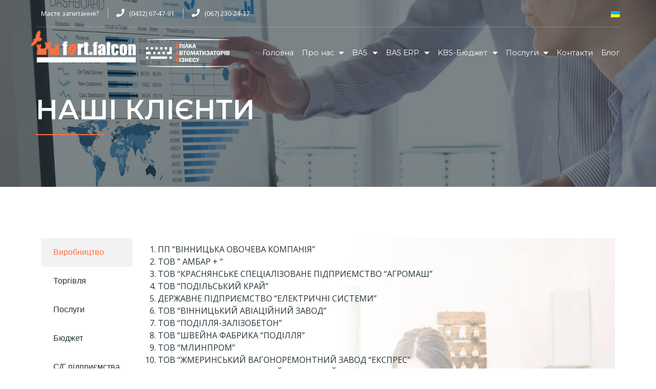

--- FILE ---
content_type: text/html; charset=UTF-8
request_url: https://falcon.vn.ua/nashi-kliienty/
body_size: 16674
content:
<!doctype html><html lang="uk"><head><meta charset="UTF-8"><meta name="viewport" content="width=device-width, initial-scale=1"><link rel="profile" href="http://gmpg.org/xfn/11"><title>Наші клієнти - ТОВ Фалкон. BAS, ERP.</title><link rel="stylesheet" href="https://falcon.vn.ua/wp-content/cache/min/1/6b6ef7d38256786289d383a3af5cd61d.css" data-minify="1" /><link rel="alternate" hreflang="uk" href="https://falcon.vn.ua/nashi-kliienty/" /> <script data-cfasync="false" data-pagespeed-no-defer type="text/javascript">/* <![CDATA[ */ //<![CDATA[
	var gtm4wp_datalayer_name = "dataLayer";
	var dataLayer = dataLayer || [];
//]]> /* ]]> */</script> <meta name="robots" content="max-snippet:-1, max-image-preview:large, max-video-preview:-1"/><link rel="canonical" href="https://falcon.vn.ua/nashi-kliienty/" /><meta property="og:locale" content="uk_UA" /><meta property="og:type" content="article" /><meta property="og:title" content="Наші клієнти - ТОВ Фалкон. BAS, ERP." /><meta property="og:description" content="Виробництво Торгівля Послуги Бюджет С/Г підприємства Будівництво ПП &#8220;ВІННИЦЬКА ОВОЧЕВА КОМПАНІЯ&#8221; ТОВ &#8221; АМБАР + &#8220; ТОВ &#8220;КРАСНЯНСЬКЕ СПЕЦІАЛІЗОВАНЕ ПІДПРИЄМСТВО &#8220;АГРОМАШ&#8221; ТОВ &#8220;ПОДІЛЬСЬКИЙ КРАЙ&#8221; ДЕРЖАВНЕ ПIДПРИЄМСТВО &#8220;ЕЛЕКТРИЧНІ СИСТЕМИ&#8221; ТОВ &#8220;ВІННИЦЬКИЙ АВІАЦІЙНИЙ ЗАВОД&#8221; ТОВ &#8220;ПОДІЛЛЯ-ЗАЛІЗОБЕТОН&#8221; ТОВ &#8220;ШВЕЙНА ФАБРИКА &#8220;ПОДІЛЛЯ&#8221; ТОВ &#8220;МЛИНПРОМ&#8221; ТОВ &#8220;ЖМЕРИНСЬКИЙ ВАГОНОРЕМОНТНИЙ ЗАВОД &#8220;ЕКСПРЕС&#8221; ТОВ &#8220;МОНАСТИРИЩЕНСЬКИЙ КОТЕЛЬНИЙ ЗАВОД&#8221; ТОВ &#8220;ГІДРАВЛІК МАСТЕР&#8221; ТОВ &#8220;СВ ТЕХНОЛОГІЯ&#8221; &hellip;" /><meta property="og:url" content="https://falcon.vn.ua/nashi-kliienty/" /><meta property="og:site_name" content="ТОВ Фалкон. BAS,  ERP." /><meta property="article:publisher" content="https://www.facebook.com/falcon.vn.ua" /><meta property="og:image" content="https://falcon.vn.ua/wp-content/uploads/2019/08/facebook-cover.jpg" /><meta property="og:image:secure_url" content="https://falcon.vn.ua/wp-content/uploads/2019/08/facebook-cover.jpg" /><meta property="og:image:width" content="1640" /><meta property="og:image:height" content="680" /><meta name="twitter:card" content="summary_large_image" /><meta name="twitter:description" content="Виробництво Торгівля Послуги Бюджет С/Г підприємства Будівництво ПП &#8220;ВІННИЦЬКА ОВОЧЕВА КОМПАНІЯ&#8221; ТОВ &#8221; АМБАР + &#8220; ТОВ &#8220;КРАСНЯНСЬКЕ СПЕЦІАЛІЗОВАНЕ ПІДПРИЄМСТВО &#8220;АГРОМАШ&#8221; ТОВ &#8220;ПОДІЛЬСЬКИЙ КРАЙ&#8221; ДЕРЖАВНЕ ПIДПРИЄМСТВО &#8220;ЕЛЕКТРИЧНІ СИСТЕМИ&#8221; ТОВ &#8220;ВІННИЦЬКИЙ АВІАЦІЙНИЙ ЗАВОД&#8221; ТОВ &#8220;ПОДІЛЛЯ-ЗАЛІЗОБЕТОН&#8221; ТОВ &#8220;ШВЕЙНА ФАБРИКА &#8220;ПОДІЛЛЯ&#8221; ТОВ &#8220;МЛИНПРОМ&#8221; ТОВ &#8220;ЖМЕРИНСЬКИЙ ВАГОНОРЕМОНТНИЙ ЗАВОД &#8220;ЕКСПРЕС&#8221; ТОВ &#8220;МОНАСТИРИЩЕНСЬКИЙ КОТЕЛЬНИЙ ЗАВОД&#8221; ТОВ &#8220;ГІДРАВЛІК МАСТЕР&#8221; ТОВ &#8220;СВ ТЕХНОЛОГІЯ&#8221; [&hellip;]" /><meta name="twitter:title" content="Наші клієнти - ТОВ Фалкон. BAS, ERP." /><meta name="twitter:image" content="https://falcon.vn.ua/wp-content/uploads/2019/08/facebook-cover.jpg" /> <script type='application/ld+json' class='yoast-schema-graph yoast-schema-graph--main'>{"@context":"https://schema.org","@graph":[{"@type":"Organization","@id":"https://falcon.vn.ua/#organization","name":"\u0422\u041e\u0412 \u0424\u0430\u043b\u043a\u043e\u043d. 1\u0421:\u041f\u0456\u0434\u043f\u0440\u0438\u0454\u043c\u0441\u0442\u0432\u043e 8, BAS ERP, UA-\u0411\u044e\u0434\u0436\u0435\u0442","url":"https://falcon.vn.ua/","sameAs":["https://www.facebook.com/falcon.vn.ua"],"logo":{"@type":"ImageObject","@id":"https://falcon.vn.ua/#logo","url":"https://falcon.vn.ua/wp-content/uploads/2019/05/falcon-dark.png","width":856,"height":266,"caption":"\u0422\u041e\u0412 \u0424\u0430\u043b\u043a\u043e\u043d. 1\u0421:\u041f\u0456\u0434\u043f\u0440\u0438\u0454\u043c\u0441\u0442\u0432\u043e 8, BAS ERP, UA-\u0411\u044e\u0434\u0436\u0435\u0442"},"image":{"@id":"https://falcon.vn.ua/#logo"}},{"@type":"WebSite","@id":"https://falcon.vn.ua/#website","url":"https://falcon.vn.ua/","name":"\u0422\u041e\u0412 \u0424\u0430\u043b\u043a\u043e\u043d. 1\u0421:\u041f\u0456\u0434\u043f\u0440\u0438\u0454\u043c\u0441\u0442\u0432\u043e 8, BAS ERP, UA-\u0411\u044e\u0434\u0436\u0435\u0442","description":"\u0424\u0430\u043b\u043a\u043e\u043d: \u0432\u043f\u0440\u043e\u0432\u0430\u0434\u0436\u0435\u043d\u043d\u044f BAS \u0442\u0430 \u0456\u043d\u0448\u0438\u0445 \u0441\u0438\u0441\u0442\u0435\u043c \u0430\u0432\u0442\u043e\u043c\u0430\u0442\u0438\u0437\u0430\u0446\u0456\u0457","publisher":{"@id":"https://falcon.vn.ua/#organization"},"potentialAction":{"@type":"SearchAction","target":"https://falcon.vn.ua/?s={search_term_string}","query-input":"required name=search_term_string"}},{"@type":"WebPage","@id":"https://falcon.vn.ua/nashi-kliienty/#webpage","url":"https://falcon.vn.ua/nashi-kliienty/","inLanguage":"uk","name":"\u041d\u0430\u0448\u0456 \u043a\u043b\u0456\u0454\u043d\u0442\u0438 - \u0422\u041e\u0412 \u0424\u0430\u043b\u043a\u043e\u043d. BAS, ERP.","isPartOf":{"@id":"https://falcon.vn.ua/#website"},"datePublished":"2019-07-30T19:32:25+00:00","dateModified":"2019-08-01T20:37:42+00:00"}]}</script> <link rel="alternate" type="application/rss+xml" title="ТОВ Фалкон. BAS,  ERP. &raquo; стрічка" href="https://falcon.vn.ua/feed/" /><link rel="alternate" type="application/rss+xml" title="ТОВ Фалкон. BAS,  ERP. &raquo; Канал коментарів" href="https://falcon.vn.ua/comments/feed/" /><style type="text/css">img.wp-smiley,img.emoji{display:inline!important;border:none!important;box-shadow:none!important;height:1em!important;width:1em!important;margin:0 .07em!important;vertical-align:-0.1em!important;background:none!important;padding:0!important}</style><link rel='stylesheet' id='google-fonts-1-css'  href='https://fonts.googleapis.com/css?family=Montserrat%3A100%2C100italic%2C200%2C200italic%2C300%2C300italic%2C400%2C400italic%2C500%2C500italic%2C600%2C600italic%2C700%2C700italic%2C800%2C800italic%2C900%2C900italic%7COpen+Sans%3A100%2C100italic%2C200%2C200italic%2C300%2C300italic%2C400%2C400italic%2C500%2C500italic%2C600%2C600italic%2C700%2C700italic%2C800%2C800italic%2C900%2C900italic&#038;subset=cyrillic&#038;ver=5.2.21' type='text/css' media='all' /> <script type='text/javascript' src='https://falcon.vn.ua/wp-content/cache/busting/1/wp-includes/js/jquery/jquery-1.12.4-wp.js'></script> <link rel='https://api.w.org/' href='https://falcon.vn.ua/wp-json/' /><link rel="EditURI" type="application/rsd+xml" title="RSD" href="https://falcon.vn.ua/xmlrpc.php?rsd" /><link rel="wlwmanifest" type="application/wlwmanifest+xml" href="https://falcon.vn.ua/wp-includes/wlwmanifest.xml" /><meta name="generator" content="WordPress 5.2.21" /><link rel='shortlink' href='https://falcon.vn.ua/?p=1367' /><meta name="generator" content="WPML ver:4.1.4 stt:55;" /> <script data-cfasync="false" data-pagespeed-no-defer type="text/javascript">/* <![CDATA[ */ //<![CDATA[
	var dataLayer_content = {"pagePostType":"page","pagePostType2":"single-page","pagePostAuthor":"alexndlm"};
	dataLayer.push( dataLayer_content );//]]> /* ]]> */</script> <script data-cfasync="false">/* <![CDATA[ */ //<![CDATA[
(function(w,d,s,l,i){w[l]=w[l]||[];w[l].push({'gtm.start':
new Date().getTime(),event:'gtm.js'});var f=d.getElementsByTagName(s)[0],
j=d.createElement(s),dl=l!='dataLayer'?'&l='+l:'';j.async=true;j.src=
'//www.googletagmanager.com/gtm.'+'js?id='+i+dl;f.parentNode.insertBefore(j,f);
})(window,document,'script','dataLayer','GTM-KK8WN4X');//]]> /* ]]> */</script> <link rel="icon" href="https://falcon.vn.ua/wp-content/uploads/2019/04/cropped-favicon-1-32x32.png" sizes="32x32" /><link rel="icon" href="https://falcon.vn.ua/wp-content/uploads/2019/04/cropped-favicon-1-192x192.png" sizes="192x192" /><link rel="apple-touch-icon-precomposed" href="https://falcon.vn.ua/wp-content/uploads/2019/04/cropped-favicon-1-180x180.png" /><meta name="msapplication-TileImage" content="https://falcon.vn.ua/wp-content/uploads/2019/04/cropped-favicon-1-270x270.png" /></head><body class="page-template page-template-elementor_header_footer page page-id-1367 elementor-default elementor-template-full-width elementor-page elementor-page-1367 "><noscript><iframe src="https://www.googletagmanager.com/ns.html?id=GTM-KK8WN4X"
height="0" width="0" style="display:none;visibility:hidden"></iframe></noscript> <br style="display:none;"><div data-elementor-type="header" data-elementor-id="280" class="elementor elementor-280 elementor-location-header" data-elementor-settings="[]"><div class="elementor-inner"><div class="elementor-section-wrap"><section class="elementor-element elementor-element-52aaaaa elementor-hidden-phone elementor-section-boxed elementor-section-height-default elementor-section-height-default elementor-section elementor-top-section" data-id="52aaaaa" data-element_type="section" id="back_to_top"><div class="elementor-container elementor-column-gap-default"><div class="elementor-row"><div class="elementor-element elementor-element-f997685 elementor-column elementor-col-50 elementor-top-column" data-id="f997685" data-element_type="column"><div class="elementor-column-wrap  elementor-element-populated"><div class="elementor-widget-wrap"><div class="elementor-element elementor-element-2bbacee3 elementor-align-left elementor-mobile-align-center elementor-icon-list--layout-inline elementor-widget elementor-widget-icon-list" data-id="2bbacee3" data-element_type="widget" data-widget_type="icon-list.default"><div class="elementor-widget-container"><ul class="elementor-icon-list-items elementor-inline-items"><li class="elementor-icon-list-item" > <a href="#elementor-action%3Aaction%3Dpopup%3Aopen%20settings%3DeyJpZCI6IjcwOSIsInRvZ2dsZSI6ZmFsc2V9"> <span class="elementor-icon-list-text">Маєте запитання?</span> </a></li><li class="elementor-icon-list-item" > <a href="tel:+380432674791"> <span class="elementor-icon-list-icon"> <i class="fa fa-phone" aria-hidden="true"></i> </span> <span class="elementor-icon-list-text">(0432) 67-47-91</span> </a></li><li class="elementor-icon-list-item" > <a href="tel:+380672302437"> <span class="elementor-icon-list-icon"> <i class="fa fa-phone" aria-hidden="true"></i> </span> <span class="elementor-icon-list-text">(067) 230-24-37</span> </a></li></ul></div></div></div></div></div><div class="elementor-element elementor-element-bca89f5 elementor-column elementor-col-50 elementor-top-column" data-id="bca89f5" data-element_type="column"><div class="elementor-column-wrap  elementor-element-populated"><div class="elementor-widget-wrap"><div class="elementor-element elementor-element-3151f0a elementor-widget elementor-widget-shortcode" data-id="3151f0a" data-element_type="widget" data-widget_type="shortcode.default"><div class="elementor-widget-container"><div class="elementor-shortcode"><div class="wpml-ls-statics-shortcode_actions wpml-ls wpml-ls-legacy-list-horizontal"><ul><li class="wpml-ls-slot-shortcode_actions wpml-ls-item wpml-ls-item-uk wpml-ls-current-language wpml-ls-first-item wpml-ls-last-item wpml-ls-item-legacy-list-horizontal"> <a href="https://falcon.vn.ua/nashi-kliienty/" class="wpml-ls-link"><img class="wpml-ls-flag" src="https://falcon.vn.ua/wp-content/plugins/sitepress-multilingual-cms/res/flags/uk.png" alt="uk" title="Ukrainian"></a></li></ul></div></div></div></div></div></div></div></div></div></section><section class="elementor-element elementor-element-f9c5ea5 elementor-hidden-phone elementor-section-boxed elementor-section-height-default elementor-section-height-default elementor-section elementor-top-section" data-id="f9c5ea5" data-element_type="section"><div class="elementor-container elementor-column-gap-default"><div class="elementor-row"><div class="elementor-element elementor-element-9540135 elementor-column elementor-col-33 elementor-top-column" data-id="9540135" data-element_type="column"><div class="elementor-column-wrap  elementor-element-populated"><div class="elementor-widget-wrap"><div class="elementor-element elementor-element-1a167850 elementor-widget elementor-widget-image" data-id="1a167850" data-element_type="widget" data-widget_type="image.default"><div class="elementor-widget-container"><div class="elementor-image"> <a data-elementor-open-lightbox="" href="https://falcon.vn.ua"> <picture class="attachment-full size-full">
<source type="image/webp" srcset="https://falcon.vn.ua/wp-content/uploads/2019/03/logo-big.png.webp 856w" sizes="(max-width: 856px) 100vw, 856px"/>
<img width="856" height="266" src="https://falcon.vn.ua/wp-content/uploads/2019/03/logo-big.png" alt="" srcset="https://falcon.vn.ua/wp-content/uploads/2019/03/logo-big.png 856w, https://falcon.vn.ua/wp-content/uploads/2019/03/logo-big-300x93.png 300w, https://falcon.vn.ua/wp-content/uploads/2019/03/logo-big-768x239.png 768w" sizes="(max-width: 856px) 100vw, 856px"/>
</picture>
 </a></div></div></div></div></div></div><div class="elementor-element elementor-element-d2955e3 elementor-hidden-phone elementor-column elementor-col-33 elementor-top-column" data-id="d2955e3" data-element_type="column"><div class="elementor-column-wrap  elementor-element-populated"><div class="elementor-widget-wrap"><div class="elementor-element elementor-element-5429189d elementor-widget elementor-widget-image" data-id="5429189d" data-element_type="widget" data-widget_type="image.default"><div class="elementor-widget-container"><div class="elementor-image"> <picture class="attachment-full size-full">
<source type="image/webp" srcset="https://falcon.vn.ua/wp-content/uploads/2019/03/sab-logo.png.webp 1185w" sizes="(max-width: 1185px) 100vw, 1185px"/>
<img width="1185" height="400" src="https://falcon.vn.ua/wp-content/uploads/2019/03/sab-logo.png" alt="" srcset="https://falcon.vn.ua/wp-content/uploads/2019/03/sab-logo.png 1185w, https://falcon.vn.ua/wp-content/uploads/2019/03/sab-logo-300x101.png 300w, https://falcon.vn.ua/wp-content/uploads/2019/03/sab-logo-768x259.png 768w, https://falcon.vn.ua/wp-content/uploads/2019/03/sab-logo-1024x346.png 1024w" sizes="(max-width: 1185px) 100vw, 1185px"/>
</picture>
</div></div></div></div></div></div><div class="elementor-element elementor-element-5c421fb elementor-column elementor-col-33 elementor-top-column" data-id="5c421fb" data-element_type="column"><div class="elementor-column-wrap  elementor-element-populated"><div class="elementor-widget-wrap"><div class="elementor-element elementor-element-1c4bcd61 elementor-nav-menu__align-right elementor-nav-menu--stretch elementor-nav-menu--dropdown-mobile elementor-nav-menu--indicator-classic elementor-nav-menu__text-align-aside elementor-nav-menu--toggle elementor-nav-menu--burger elementor-widget elementor-widget-nav-menu" data-id="1c4bcd61" data-element_type="widget" data-settings="{&quot;full_width&quot;:&quot;stretch&quot;,&quot;layout&quot;:&quot;horizontal&quot;,&quot;toggle&quot;:&quot;burger&quot;}" data-widget_type="nav-menu.default"><div class="elementor-widget-container"><nav class="elementor-nav-menu--main elementor-nav-menu__container elementor-nav-menu--layout-horizontal e--pointer-none"><ul id="menu-1-1c4bcd61" class="elementor-nav-menu"><li class="menu-item menu-item-type-post_type menu-item-object-page menu-item-home menu-item-1125"><a href="https://falcon.vn.ua/" class="elementor-item">Головна</a></li><li class="menu-item menu-item-type-post_type menu-item-object-page current-menu-ancestor current-menu-parent current_page_parent current_page_ancestor menu-item-has-children menu-item-46"><a href="https://falcon.vn.ua/pro-nas/" class="elementor-item">Про нас</a><ul class="sub-menu elementor-nav-menu--dropdown"><li class="menu-item menu-item-type-post_type menu-item-object-page menu-item-1343"><a href="https://falcon.vn.ua/vidhuky/" class="elementor-sub-item">Відгуки</a></li><li class="menu-item menu-item-type-post_type menu-item-object-page current-menu-item page_item page-item-1367 current_page_item menu-item-1370"><a href="https://falcon.vn.ua/nashi-kliienty/" aria-current="page" class="elementor-sub-item elementor-item-active">Клієнти</a></li></ul></li><li class="menu-item menu-item-type-post_type menu-item-object-page menu-item-has-children menu-item-2193"><a href="https://falcon.vn.ua/bas/" class="elementor-item">BAS</a><ul class="sub-menu elementor-nav-menu--dropdown"><li class="menu-item menu-item-type-custom menu-item-object-custom menu-item-has-children menu-item-1019"><a href="https://falcon.vn.ua/bas/#bas-typ-solutions" class="elementor-sub-item elementor-item-anchor">Типові рішення</a><ul class="sub-menu elementor-nav-menu--dropdown"><li class="menu-item menu-item-type-custom menu-item-object-custom menu-item-1922"><a href="https://falcon.vn.ua/bas/bas-bukhhalteriia/" class="elementor-sub-item">BAS Бухгалтерія</a></li><li class="menu-item menu-item-type-custom menu-item-object-custom menu-item-2081"><a href="https://falcon.vn.ua/bas/buhgalteriya-korp/" class="elementor-sub-item">BAS Бухгалтерія КОРП</a></li><li class="menu-item menu-item-type-custom menu-item-object-custom menu-item-1167"><a href="https://falcon.vn.ua/bas-upravlinnia-torhivleiu/" class="elementor-sub-item">BAS Управління торгівлею​</a></li><li class="menu-item menu-item-type-custom menu-item-object-custom menu-item-1169"><a href="https://falcon.vn.ua/bas-rozdribna-torhivlia/" class="elementor-sub-item">BAS Роздрібна торгівля​</a></li><li class="menu-item menu-item-type-custom menu-item-object-custom menu-item-2153"><a href="https://falcon.vn.ua/bas-malyj-biznes/" class="elementor-sub-item">BAS Малий Бізнес</a></li><li class="menu-item menu-item-type-custom menu-item-object-custom menu-item-1931"><a href="https://falcon.vn.ua/bas-kompleksne-upravlinnia-pidpryiemstvom/" class="elementor-sub-item">BAS Комплексне управління</a></li></ul></li><li class="menu-item menu-item-type-custom menu-item-object-custom menu-item-has-children menu-item-1021"><a href="https://falcon.vn.ua/bas/#industry_solutions" class="elementor-sub-item elementor-item-anchor">Галузеві рішення</a><ul class="sub-menu elementor-nav-menu--dropdown"><li class="menu-item menu-item-type-custom menu-item-object-custom menu-item-2111"><a href="https://falcon.vn.ua/bas/#bas-agro-acc" class="elementor-sub-item elementor-item-anchor">BAS АГРО. Бухгалтерія</a></li><li class="menu-item menu-item-type-custom menu-item-object-custom menu-item-2480"><a href="https://falcon.vn.ua/bas/#bas-agro-elevator-mill" class="elementor-sub-item elementor-item-anchor">BAS АГРО. Бухгалтерія елеватора, млина і комбікормового заводу</a></li><li class="menu-item menu-item-type-custom menu-item-object-custom menu-item-2020"><a href="https://falcon.vn.ua/bas-erp/#bas-agro" class="elementor-sub-item elementor-item-anchor">BAS АГРО. ERP</a></li><li class="menu-item menu-item-type-custom menu-item-object-custom menu-item-2481"><a href="https://falcon.vn.ua/bas-erp/#bas-construction-erp" class="elementor-sub-item elementor-item-anchor">BAS Будівництво. ERP</a></li><li class="menu-item menu-item-type-custom menu-item-object-custom menu-item-1941"><a href="https://falcon.vn.ua/bas/#medicine" class="elementor-sub-item elementor-item-anchor">BAS Медицина</a></li><li class="menu-item menu-item-type-custom menu-item-object-custom menu-item-2473"><a href="https://falcon.vn.ua/bas/#bas-public-catering" class="elementor-sub-item elementor-item-anchor">BAS Громадське харчування</a></li><li class="menu-item menu-item-type-custom menu-item-object-custom menu-item-2477"><a href="https://falcon.vn.ua/bas/#bas-motor-transport-management" class="elementor-sub-item elementor-item-anchor">BAS Управління автотранспортом</a></li><li class="menu-item menu-item-type-custom menu-item-object-custom menu-item-2544"><a href="https://falcon.vn.ua/bas/#bas-construction-bpm" class="elementor-sub-item elementor-item-anchor">BAS Будівництво. Управління будівельним виробництвом</a></li><li class="menu-item menu-item-type-custom menu-item-object-custom menu-item-2493"><a href="https://falcon.vn.ua/bas/#bas-construction-acc" class="elementor-sub-item elementor-item-anchor">BAS Будівництво. Бухгалтерія</a></li><li class="menu-item menu-item-type-custom menu-item-object-custom menu-item-2498"><a href="https://falcon.vn.ua/bas/#bas-construction-finance" class="elementor-sub-item elementor-item-anchor">BAS Будівництво. Керування фінансами</a></li><li class="menu-item menu-item-type-custom menu-item-object-custom menu-item-2526"><a href="https://falcon.vn.ua/bas/#bas-fuel-man" class="elementor-sub-item elementor-item-anchor">BAS Комплексне управління паливним підприємством</a></li><li class="menu-item menu-item-type-custom menu-item-object-custom menu-item-2501"><a href="https://falcon.vn.ua/bas/#bas-fuel-acc-module" class="elementor-sub-item elementor-item-anchor">BAS. Модуль обліку акцизного палива</a></li><li class="menu-item menu-item-type-custom menu-item-object-custom menu-item-2525"><a href="https://falcon.vn.ua/bas/#bas-acmb" class="elementor-sub-item elementor-item-anchor">BAS Облік в ОСББ та керуючих компаніях</a></li></ul></li><li class="menu-item menu-item-type-custom menu-item-object-custom menu-item-1023"><a href="https://falcon.vn.ua/bas/#customized_solutions" class="elementor-sub-item elementor-item-anchor">Індивідуальні рішення</a></li><li class="menu-item menu-item-type-custom menu-item-object-custom menu-item-2271"><a href="https://falcon.vn.ua/prices/#price-bas" class="elementor-sub-item elementor-item-anchor">Ціни BAS</a></li><li class="menu-item menu-item-type-post_type menu-item-object-page menu-item-1129"><a href="https://falcon.vn.ua/posluhy/its/" class="elementor-sub-item">ІТС</a></li><li class="menu-item menu-item-type-custom menu-item-object-custom menu-item-1508"><a href="https://falcon.vn.ua/bas/#fredo" class="elementor-sub-item elementor-item-anchor">FREDO</a></li></ul></li><li class="menu-item menu-item-type-post_type menu-item-object-page menu-item-has-children menu-item-44"><a href="https://falcon.vn.ua/bas-erp/" class="elementor-item">BAS ERP</a><ul class="sub-menu elementor-nav-menu--dropdown"><li class="menu-item menu-item-type-custom menu-item-object-custom menu-item-1163"><a href="https://falcon.vn.ua/bas-erp/#bas-solution" class="elementor-sub-item elementor-item-anchor">Рішення BAS ERP</a></li><li class="menu-item menu-item-type-custom menu-item-object-custom menu-item-2263"><a href="https://falcon.vn.ua/bas-erp/#bas-erp" class="elementor-sub-item elementor-item-anchor">BAS ERP</a></li><li class="menu-item menu-item-type-custom menu-item-object-custom menu-item-1165"><a href="https://falcon.vn.ua/bas-erp/#bas-holding" class="elementor-sub-item elementor-item-anchor">BAS Управління холдингом​</a></li><li class="menu-item menu-item-type-custom menu-item-object-custom menu-item-2485"><a href="https://falcon.vn.ua/bas-erp/#bas-construction-erp" class="elementor-sub-item elementor-item-anchor">BAS Будівництво. ERP</a></li><li class="menu-item menu-item-type-custom menu-item-object-custom menu-item-2267"><a href="https://falcon.vn.ua/bas-erp/#bas-agro-erp" class="elementor-sub-item elementor-item-anchor">BAS АГРО. ERP</a></li><li class="menu-item menu-item-type-custom menu-item-object-custom menu-item-1166"><a href="https://falcon.vn.ua/bas-erp/#bas-doc-corp" class="elementor-sub-item elementor-item-anchor">BAS Документообіг КОРП​</a></li><li class="menu-item menu-item-type-custom menu-item-object-custom menu-item-2270"><a href="https://falcon.vn.ua/prices/#price-erp" class="elementor-sub-item elementor-item-anchor">Ціни BAS ERP</a></li><li class="menu-item menu-item-type-post_type menu-item-object-page menu-item-2322"><a href="https://falcon.vn.ua/posluhy/its/" class="elementor-sub-item">ІТС</a></li><li class="menu-item menu-item-type-custom menu-item-object-custom menu-item-1509"><a href="https://falcon.vn.ua/bas-erp/#fredo" class="elementor-sub-item elementor-item-anchor">FREDO</a></li></ul></li><li class="menu-item menu-item-type-post_type menu-item-object-page menu-item-has-children menu-item-43"><a href="https://falcon.vn.ua/kbs-biudzhet/" class="elementor-item">KBS-Бюджет</a><ul class="sub-menu elementor-nav-menu--dropdown"><li class="menu-item menu-item-type-custom menu-item-object-custom menu-item-1439"><a href="https://falcon.vn.ua/kbs-biudzhet/#automation" class="elementor-sub-item elementor-item-anchor">Напрямки автоматизації</a></li><li class="menu-item menu-item-type-custom menu-item-object-custom menu-item-2048"><a href="https://falcon.vn.ua/kbs-biudzhet/#kbs-obu" class="elementor-sub-item elementor-item-anchor">КBS. Облік бюджетної установи</a></li><li class="menu-item menu-item-type-custom menu-item-object-custom menu-item-2049"><a href="https://falcon.vn.ua/kbs-biudzhet/#kbs-bkp" class="elementor-sub-item elementor-item-anchor">KBS. Бухгалтерія комунального підприємства</a></li><li class="menu-item menu-item-type-custom menu-item-object-custom menu-item-1441"><a href="https://falcon.vn.ua/kbs-biudzhet/#prices" class="elementor-sub-item elementor-item-anchor">Вартість</a></li><li class="menu-item menu-item-type-custom menu-item-object-custom menu-item-1440"><a href="https://falcon.vn.ua/kbs-biudzhet/#advantages" class="elementor-sub-item elementor-item-anchor">Переваги</a></li><li class="menu-item menu-item-type-custom menu-item-object-custom menu-item-1510"><a href="https://falcon.vn.ua/kbs-biudzhet/#fredo" class="elementor-sub-item elementor-item-anchor">FREDO</a></li></ul></li><li class="menu-item menu-item-type-post_type menu-item-object-page menu-item-has-children menu-item-968"><a href="https://falcon.vn.ua/posluhy/" class="elementor-item">Послуги</a><ul class="sub-menu elementor-nav-menu--dropdown"><li class="menu-item menu-item-type-post_type menu-item-object-page menu-item-1207"><a href="https://falcon.vn.ua/prices-bas-all/" class="elementor-sub-item">Ціни</a></li><li class="menu-item menu-item-type-post_type menu-item-object-page menu-item-1009"><a href="https://falcon.vn.ua/posluhy/its/" class="elementor-sub-item">ІТС</a></li><li class="menu-item menu-item-type-post_type menu-item-object-page menu-item-1498"><a href="https://falcon.vn.ua/posluhy/fredo-zvit/" class="elementor-sub-item">FREDO Звіт</a></li><li class="menu-item menu-item-type-post_type menu-item-object-page menu-item-1497"><a href="https://falcon.vn.ua/posluhy/fredo-dokmen/" class="elementor-sub-item">FREDO ДокМен</a></li><li class="menu-item menu-item-type-post_type menu-item-object-page menu-item-1010"><a href="https://falcon.vn.ua/posluhy/tekhnichna-pidtrymka/" class="elementor-sub-item">Технічна підтримка</a></li><li class="menu-item menu-item-type-post_type menu-item-object-page menu-item-1011"><a href="https://falcon.vn.ua/posluhy/tekhnichne-obsluhovuvannia/" class="elementor-sub-item">Технічне обслуговування</a></li><li class="menu-item menu-item-type-post_type menu-item-object-page menu-item-1012"><a href="https://falcon.vn.ua/posluhy/dystantsijnyj-suprovid/" class="elementor-sub-item">Дистанційний супровід</a></li><li class="menu-item menu-item-type-post_type menu-item-object-page menu-item-1013"><a href="https://falcon.vn.ua/posluhy/konsultatsii-po-roboti/" class="elementor-sub-item">Консультації по роботі</a></li><li class="menu-item menu-item-type-post_type menu-item-object-page menu-item-1014"><a href="https://falcon.vn.ua/posluhy/vprovadzhennia-ta-suprovid/" class="elementor-sub-item">Впровадження та супровід</a></li><li class="menu-item menu-item-type-post_type menu-item-object-page menu-item-1015"><a href="https://falcon.vn.ua/posluhy/navchannia-korystuvachiv/" class="elementor-sub-item">Навчання користувачів</a></li><li class="menu-item menu-item-type-post_type menu-item-object-page menu-item-1016"><a href="https://falcon.vn.ua/posluhy/dostavka-ta-vstanovlennia/" class="elementor-sub-item">Доставка та встановлення</a></li><li class="menu-item menu-item-type-post_type menu-item-object-page menu-item-1017"><a href="https://falcon.vn.ua/posluhy/demonstratsiia/" class="elementor-sub-item">Демонстрація</a></li><li class="menu-item menu-item-type-post_type menu-item-object-page menu-item-1018"><a href="https://falcon.vn.ua/posluhy/konsultatsii/" class="elementor-sub-item">Консультації</a></li></ul></li><li class="menu-item menu-item-type-post_type menu-item-object-page menu-item-41"><a href="https://falcon.vn.ua/kontakty/" class="elementor-item">Контакти</a></li><li class="menu-item menu-item-type-custom menu-item-object-custom menu-item-2575"><a href="https://falcon.vn.ua/shcho-take-bas-bukhhalteriia/" class="elementor-item">Блог</a></li></ul></nav><div class="elementor-menu-toggle"> <i class="eicon-menu-bar" aria-hidden="true"></i> <span class="elementor-screen-only">Меню</span></div><nav class="elementor-nav-menu--dropdown elementor-nav-menu__container"><ul id="menu-2-1c4bcd61" class="elementor-nav-menu"><li class="menu-item menu-item-type-post_type menu-item-object-page menu-item-home menu-item-1125"><a href="https://falcon.vn.ua/" class="elementor-item">Головна</a></li><li class="menu-item menu-item-type-post_type menu-item-object-page current-menu-ancestor current-menu-parent current_page_parent current_page_ancestor menu-item-has-children menu-item-46"><a href="https://falcon.vn.ua/pro-nas/" class="elementor-item">Про нас</a><ul class="sub-menu elementor-nav-menu--dropdown"><li class="menu-item menu-item-type-post_type menu-item-object-page menu-item-1343"><a href="https://falcon.vn.ua/vidhuky/" class="elementor-sub-item">Відгуки</a></li><li class="menu-item menu-item-type-post_type menu-item-object-page current-menu-item page_item page-item-1367 current_page_item menu-item-1370"><a href="https://falcon.vn.ua/nashi-kliienty/" aria-current="page" class="elementor-sub-item elementor-item-active">Клієнти</a></li></ul></li><li class="menu-item menu-item-type-post_type menu-item-object-page menu-item-has-children menu-item-2193"><a href="https://falcon.vn.ua/bas/" class="elementor-item">BAS</a><ul class="sub-menu elementor-nav-menu--dropdown"><li class="menu-item menu-item-type-custom menu-item-object-custom menu-item-has-children menu-item-1019"><a href="https://falcon.vn.ua/bas/#bas-typ-solutions" class="elementor-sub-item elementor-item-anchor">Типові рішення</a><ul class="sub-menu elementor-nav-menu--dropdown"><li class="menu-item menu-item-type-custom menu-item-object-custom menu-item-1922"><a href="https://falcon.vn.ua/bas/bas-bukhhalteriia/" class="elementor-sub-item">BAS Бухгалтерія</a></li><li class="menu-item menu-item-type-custom menu-item-object-custom menu-item-2081"><a href="https://falcon.vn.ua/bas/buhgalteriya-korp/" class="elementor-sub-item">BAS Бухгалтерія КОРП</a></li><li class="menu-item menu-item-type-custom menu-item-object-custom menu-item-1167"><a href="https://falcon.vn.ua/bas-upravlinnia-torhivleiu/" class="elementor-sub-item">BAS Управління торгівлею​</a></li><li class="menu-item menu-item-type-custom menu-item-object-custom menu-item-1169"><a href="https://falcon.vn.ua/bas-rozdribna-torhivlia/" class="elementor-sub-item">BAS Роздрібна торгівля​</a></li><li class="menu-item menu-item-type-custom menu-item-object-custom menu-item-2153"><a href="https://falcon.vn.ua/bas-malyj-biznes/" class="elementor-sub-item">BAS Малий Бізнес</a></li><li class="menu-item menu-item-type-custom menu-item-object-custom menu-item-1931"><a href="https://falcon.vn.ua/bas-kompleksne-upravlinnia-pidpryiemstvom/" class="elementor-sub-item">BAS Комплексне управління</a></li></ul></li><li class="menu-item menu-item-type-custom menu-item-object-custom menu-item-has-children menu-item-1021"><a href="https://falcon.vn.ua/bas/#industry_solutions" class="elementor-sub-item elementor-item-anchor">Галузеві рішення</a><ul class="sub-menu elementor-nav-menu--dropdown"><li class="menu-item menu-item-type-custom menu-item-object-custom menu-item-2111"><a href="https://falcon.vn.ua/bas/#bas-agro-acc" class="elementor-sub-item elementor-item-anchor">BAS АГРО. Бухгалтерія</a></li><li class="menu-item menu-item-type-custom menu-item-object-custom menu-item-2480"><a href="https://falcon.vn.ua/bas/#bas-agro-elevator-mill" class="elementor-sub-item elementor-item-anchor">BAS АГРО. Бухгалтерія елеватора, млина і комбікормового заводу</a></li><li class="menu-item menu-item-type-custom menu-item-object-custom menu-item-2020"><a href="https://falcon.vn.ua/bas-erp/#bas-agro" class="elementor-sub-item elementor-item-anchor">BAS АГРО. ERP</a></li><li class="menu-item menu-item-type-custom menu-item-object-custom menu-item-2481"><a href="https://falcon.vn.ua/bas-erp/#bas-construction-erp" class="elementor-sub-item elementor-item-anchor">BAS Будівництво. ERP</a></li><li class="menu-item menu-item-type-custom menu-item-object-custom menu-item-1941"><a href="https://falcon.vn.ua/bas/#medicine" class="elementor-sub-item elementor-item-anchor">BAS Медицина</a></li><li class="menu-item menu-item-type-custom menu-item-object-custom menu-item-2473"><a href="https://falcon.vn.ua/bas/#bas-public-catering" class="elementor-sub-item elementor-item-anchor">BAS Громадське харчування</a></li><li class="menu-item menu-item-type-custom menu-item-object-custom menu-item-2477"><a href="https://falcon.vn.ua/bas/#bas-motor-transport-management" class="elementor-sub-item elementor-item-anchor">BAS Управління автотранспортом</a></li><li class="menu-item menu-item-type-custom menu-item-object-custom menu-item-2544"><a href="https://falcon.vn.ua/bas/#bas-construction-bpm" class="elementor-sub-item elementor-item-anchor">BAS Будівництво. Управління будівельним виробництвом</a></li><li class="menu-item menu-item-type-custom menu-item-object-custom menu-item-2493"><a href="https://falcon.vn.ua/bas/#bas-construction-acc" class="elementor-sub-item elementor-item-anchor">BAS Будівництво. Бухгалтерія</a></li><li class="menu-item menu-item-type-custom menu-item-object-custom menu-item-2498"><a href="https://falcon.vn.ua/bas/#bas-construction-finance" class="elementor-sub-item elementor-item-anchor">BAS Будівництво. Керування фінансами</a></li><li class="menu-item menu-item-type-custom menu-item-object-custom menu-item-2526"><a href="https://falcon.vn.ua/bas/#bas-fuel-man" class="elementor-sub-item elementor-item-anchor">BAS Комплексне управління паливним підприємством</a></li><li class="menu-item menu-item-type-custom menu-item-object-custom menu-item-2501"><a href="https://falcon.vn.ua/bas/#bas-fuel-acc-module" class="elementor-sub-item elementor-item-anchor">BAS. Модуль обліку акцизного палива</a></li><li class="menu-item menu-item-type-custom menu-item-object-custom menu-item-2525"><a href="https://falcon.vn.ua/bas/#bas-acmb" class="elementor-sub-item elementor-item-anchor">BAS Облік в ОСББ та керуючих компаніях</a></li></ul></li><li class="menu-item menu-item-type-custom menu-item-object-custom menu-item-1023"><a href="https://falcon.vn.ua/bas/#customized_solutions" class="elementor-sub-item elementor-item-anchor">Індивідуальні рішення</a></li><li class="menu-item menu-item-type-custom menu-item-object-custom menu-item-2271"><a href="https://falcon.vn.ua/prices/#price-bas" class="elementor-sub-item elementor-item-anchor">Ціни BAS</a></li><li class="menu-item menu-item-type-post_type menu-item-object-page menu-item-1129"><a href="https://falcon.vn.ua/posluhy/its/" class="elementor-sub-item">ІТС</a></li><li class="menu-item menu-item-type-custom menu-item-object-custom menu-item-1508"><a href="https://falcon.vn.ua/bas/#fredo" class="elementor-sub-item elementor-item-anchor">FREDO</a></li></ul></li><li class="menu-item menu-item-type-post_type menu-item-object-page menu-item-has-children menu-item-44"><a href="https://falcon.vn.ua/bas-erp/" class="elementor-item">BAS ERP</a><ul class="sub-menu elementor-nav-menu--dropdown"><li class="menu-item menu-item-type-custom menu-item-object-custom menu-item-1163"><a href="https://falcon.vn.ua/bas-erp/#bas-solution" class="elementor-sub-item elementor-item-anchor">Рішення BAS ERP</a></li><li class="menu-item menu-item-type-custom menu-item-object-custom menu-item-2263"><a href="https://falcon.vn.ua/bas-erp/#bas-erp" class="elementor-sub-item elementor-item-anchor">BAS ERP</a></li><li class="menu-item menu-item-type-custom menu-item-object-custom menu-item-1165"><a href="https://falcon.vn.ua/bas-erp/#bas-holding" class="elementor-sub-item elementor-item-anchor">BAS Управління холдингом​</a></li><li class="menu-item menu-item-type-custom menu-item-object-custom menu-item-2485"><a href="https://falcon.vn.ua/bas-erp/#bas-construction-erp" class="elementor-sub-item elementor-item-anchor">BAS Будівництво. ERP</a></li><li class="menu-item menu-item-type-custom menu-item-object-custom menu-item-2267"><a href="https://falcon.vn.ua/bas-erp/#bas-agro-erp" class="elementor-sub-item elementor-item-anchor">BAS АГРО. ERP</a></li><li class="menu-item menu-item-type-custom menu-item-object-custom menu-item-1166"><a href="https://falcon.vn.ua/bas-erp/#bas-doc-corp" class="elementor-sub-item elementor-item-anchor">BAS Документообіг КОРП​</a></li><li class="menu-item menu-item-type-custom menu-item-object-custom menu-item-2270"><a href="https://falcon.vn.ua/prices/#price-erp" class="elementor-sub-item elementor-item-anchor">Ціни BAS ERP</a></li><li class="menu-item menu-item-type-post_type menu-item-object-page menu-item-2322"><a href="https://falcon.vn.ua/posluhy/its/" class="elementor-sub-item">ІТС</a></li><li class="menu-item menu-item-type-custom menu-item-object-custom menu-item-1509"><a href="https://falcon.vn.ua/bas-erp/#fredo" class="elementor-sub-item elementor-item-anchor">FREDO</a></li></ul></li><li class="menu-item menu-item-type-post_type menu-item-object-page menu-item-has-children menu-item-43"><a href="https://falcon.vn.ua/kbs-biudzhet/" class="elementor-item">KBS-Бюджет</a><ul class="sub-menu elementor-nav-menu--dropdown"><li class="menu-item menu-item-type-custom menu-item-object-custom menu-item-1439"><a href="https://falcon.vn.ua/kbs-biudzhet/#automation" class="elementor-sub-item elementor-item-anchor">Напрямки автоматизації</a></li><li class="menu-item menu-item-type-custom menu-item-object-custom menu-item-2048"><a href="https://falcon.vn.ua/kbs-biudzhet/#kbs-obu" class="elementor-sub-item elementor-item-anchor">КBS. Облік бюджетної установи</a></li><li class="menu-item menu-item-type-custom menu-item-object-custom menu-item-2049"><a href="https://falcon.vn.ua/kbs-biudzhet/#kbs-bkp" class="elementor-sub-item elementor-item-anchor">KBS. Бухгалтерія комунального підприємства</a></li><li class="menu-item menu-item-type-custom menu-item-object-custom menu-item-1441"><a href="https://falcon.vn.ua/kbs-biudzhet/#prices" class="elementor-sub-item elementor-item-anchor">Вартість</a></li><li class="menu-item menu-item-type-custom menu-item-object-custom menu-item-1440"><a href="https://falcon.vn.ua/kbs-biudzhet/#advantages" class="elementor-sub-item elementor-item-anchor">Переваги</a></li><li class="menu-item menu-item-type-custom menu-item-object-custom menu-item-1510"><a href="https://falcon.vn.ua/kbs-biudzhet/#fredo" class="elementor-sub-item elementor-item-anchor">FREDO</a></li></ul></li><li class="menu-item menu-item-type-post_type menu-item-object-page menu-item-has-children menu-item-968"><a href="https://falcon.vn.ua/posluhy/" class="elementor-item">Послуги</a><ul class="sub-menu elementor-nav-menu--dropdown"><li class="menu-item menu-item-type-post_type menu-item-object-page menu-item-1207"><a href="https://falcon.vn.ua/prices-bas-all/" class="elementor-sub-item">Ціни</a></li><li class="menu-item menu-item-type-post_type menu-item-object-page menu-item-1009"><a href="https://falcon.vn.ua/posluhy/its/" class="elementor-sub-item">ІТС</a></li><li class="menu-item menu-item-type-post_type menu-item-object-page menu-item-1498"><a href="https://falcon.vn.ua/posluhy/fredo-zvit/" class="elementor-sub-item">FREDO Звіт</a></li><li class="menu-item menu-item-type-post_type menu-item-object-page menu-item-1497"><a href="https://falcon.vn.ua/posluhy/fredo-dokmen/" class="elementor-sub-item">FREDO ДокМен</a></li><li class="menu-item menu-item-type-post_type menu-item-object-page menu-item-1010"><a href="https://falcon.vn.ua/posluhy/tekhnichna-pidtrymka/" class="elementor-sub-item">Технічна підтримка</a></li><li class="menu-item menu-item-type-post_type menu-item-object-page menu-item-1011"><a href="https://falcon.vn.ua/posluhy/tekhnichne-obsluhovuvannia/" class="elementor-sub-item">Технічне обслуговування</a></li><li class="menu-item menu-item-type-post_type menu-item-object-page menu-item-1012"><a href="https://falcon.vn.ua/posluhy/dystantsijnyj-suprovid/" class="elementor-sub-item">Дистанційний супровід</a></li><li class="menu-item menu-item-type-post_type menu-item-object-page menu-item-1013"><a href="https://falcon.vn.ua/posluhy/konsultatsii-po-roboti/" class="elementor-sub-item">Консультації по роботі</a></li><li class="menu-item menu-item-type-post_type menu-item-object-page menu-item-1014"><a href="https://falcon.vn.ua/posluhy/vprovadzhennia-ta-suprovid/" class="elementor-sub-item">Впровадження та супровід</a></li><li class="menu-item menu-item-type-post_type menu-item-object-page menu-item-1015"><a href="https://falcon.vn.ua/posluhy/navchannia-korystuvachiv/" class="elementor-sub-item">Навчання користувачів</a></li><li class="menu-item menu-item-type-post_type menu-item-object-page menu-item-1016"><a href="https://falcon.vn.ua/posluhy/dostavka-ta-vstanovlennia/" class="elementor-sub-item">Доставка та встановлення</a></li><li class="menu-item menu-item-type-post_type menu-item-object-page menu-item-1017"><a href="https://falcon.vn.ua/posluhy/demonstratsiia/" class="elementor-sub-item">Демонстрація</a></li><li class="menu-item menu-item-type-post_type menu-item-object-page menu-item-1018"><a href="https://falcon.vn.ua/posluhy/konsultatsii/" class="elementor-sub-item">Консультації</a></li></ul></li><li class="menu-item menu-item-type-post_type menu-item-object-page menu-item-41"><a href="https://falcon.vn.ua/kontakty/" class="elementor-item">Контакти</a></li><li class="menu-item menu-item-type-custom menu-item-object-custom menu-item-2575"><a href="https://falcon.vn.ua/shcho-take-bas-bukhhalteriia/" class="elementor-item">Блог</a></li></ul></nav></div></div></div></div></div></div></div></section><section class="elementor-element elementor-element-34cf6ea elementor-hidden-desktop elementor-hidden-tablet elementor-section-boxed elementor-section-height-default elementor-section-height-default elementor-section elementor-top-section" data-id="34cf6ea" data-element_type="section" data-settings="{&quot;background_background&quot;:&quot;classic&quot;}"><div class="elementor-container elementor-column-gap-default"><div class="elementor-row"><div class="elementor-element elementor-element-9382cbf elementor-column elementor-col-100 elementor-top-column" data-id="9382cbf" data-element_type="column"><div class="elementor-column-wrap  elementor-element-populated"><div class="elementor-widget-wrap"><div class="elementor-element elementor-element-5ecf41f elementor-align-left elementor-mobile-align-center elementor-icon-list--layout-inline elementor-widget elementor-widget-icon-list" data-id="5ecf41f" data-element_type="widget" data-widget_type="icon-list.default"><div class="elementor-widget-container"><ul class="elementor-icon-list-items elementor-inline-items"><li class="elementor-icon-list-item" > <a href="#elementor-action%3Aaction%3Dpopup%3Aopen%20settings%3DeyJpZCI6IjcwOSIsInRvZ2dsZSI6ZmFsc2V9"> <span class="elementor-icon-list-text">Маєте запитання?</span> </a></li><li class="elementor-icon-list-item" > <a href="tel:+380672302437"> <span class="elementor-icon-list-icon"> <i aria-hidden="true" class="fas fa-phone"></i> </span> <span class="elementor-icon-list-text">(067) 230-24-37</span> </a></li></ul></div></div></div></div></div></div></div></section><section class="elementor-element elementor-element-4159f5c elementor-hidden-desktop elementor-hidden-tablet elementor-section-boxed elementor-section-height-default elementor-section-height-default elementor-section elementor-top-section" data-id="4159f5c" data-element_type="section" data-settings="{&quot;background_background&quot;:&quot;classic&quot;}"><div class="elementor-container elementor-column-gap-default"><div class="elementor-row"><div class="elementor-element elementor-element-3a1d569 elementor-column elementor-col-33 elementor-top-column" data-id="3a1d569" data-element_type="column"><div class="elementor-column-wrap  elementor-element-populated"><div class="elementor-widget-wrap"><div class="elementor-element elementor-element-a79851d elementor-widget elementor-widget-image" data-id="a79851d" data-element_type="widget" data-widget_type="image.default"><div class="elementor-widget-container"><div class="elementor-image"> <a data-elementor-open-lightbox="" href="https://falcon.vn.ua"> <picture class="attachment-full size-full">
<source type="image/webp" srcset="https://falcon.vn.ua/wp-content/uploads/2019/03/logo-big.png.webp 856w" sizes="(max-width: 856px) 100vw, 856px"/>
<img width="856" height="266" src="https://falcon.vn.ua/wp-content/uploads/2019/03/logo-big.png" alt="" srcset="https://falcon.vn.ua/wp-content/uploads/2019/03/logo-big.png 856w, https://falcon.vn.ua/wp-content/uploads/2019/03/logo-big-300x93.png 300w, https://falcon.vn.ua/wp-content/uploads/2019/03/logo-big-768x239.png 768w" sizes="(max-width: 856px) 100vw, 856px"/>
</picture>
 </a></div></div></div></div></div></div><div class="elementor-element elementor-element-ec37187 elementor-column elementor-col-33 elementor-top-column" data-id="ec37187" data-element_type="column"><div class="elementor-column-wrap  elementor-element-populated"><div class="elementor-widget-wrap"><div class="elementor-element elementor-element-7636064 elementor-widget elementor-widget-image" data-id="7636064" data-element_type="widget" data-widget_type="image.default"><div class="elementor-widget-container"><div class="elementor-image"> <picture class="attachment-full size-full">
<source type="image/webp" srcset="https://falcon.vn.ua/wp-content/uploads/2019/03/sab-logo.png.webp 1185w" sizes="(max-width: 1185px) 100vw, 1185px"/>
<img width="1185" height="400" src="https://falcon.vn.ua/wp-content/uploads/2019/03/sab-logo.png" alt="" srcset="https://falcon.vn.ua/wp-content/uploads/2019/03/sab-logo.png 1185w, https://falcon.vn.ua/wp-content/uploads/2019/03/sab-logo-300x101.png 300w, https://falcon.vn.ua/wp-content/uploads/2019/03/sab-logo-768x259.png 768w, https://falcon.vn.ua/wp-content/uploads/2019/03/sab-logo-1024x346.png 1024w" sizes="(max-width: 1185px) 100vw, 1185px"/>
</picture>
</div></div></div></div></div></div><div class="elementor-element elementor-element-36e5685 elementor-column elementor-col-33 elementor-top-column" data-id="36e5685" data-element_type="column"><div class="elementor-column-wrap  elementor-element-populated"><div class="elementor-widget-wrap"><div class="elementor-element elementor-element-a58b8bf elementor-nav-menu--stretch elementor-nav-menu--indicator-classic elementor-nav-menu--dropdown-tablet elementor-nav-menu__text-align-aside elementor-nav-menu--toggle elementor-nav-menu--burger elementor-widget elementor-widget-nav-menu" data-id="a58b8bf" data-element_type="widget" data-settings="{&quot;full_width&quot;:&quot;stretch&quot;,&quot;layout&quot;:&quot;horizontal&quot;,&quot;toggle&quot;:&quot;burger&quot;}" data-widget_type="nav-menu.default"><div class="elementor-widget-container"><nav class="elementor-nav-menu--main elementor-nav-menu__container elementor-nav-menu--layout-horizontal e--pointer-none"><ul id="menu-1-a58b8bf" class="elementor-nav-menu"><li class="menu-item menu-item-type-post_type menu-item-object-page menu-item-home menu-item-1125"><a href="https://falcon.vn.ua/" class="elementor-item">Головна</a></li><li class="menu-item menu-item-type-post_type menu-item-object-page current-menu-ancestor current-menu-parent current_page_parent current_page_ancestor menu-item-has-children menu-item-46"><a href="https://falcon.vn.ua/pro-nas/" class="elementor-item">Про нас</a><ul class="sub-menu elementor-nav-menu--dropdown"><li class="menu-item menu-item-type-post_type menu-item-object-page menu-item-1343"><a href="https://falcon.vn.ua/vidhuky/" class="elementor-sub-item">Відгуки</a></li><li class="menu-item menu-item-type-post_type menu-item-object-page current-menu-item page_item page-item-1367 current_page_item menu-item-1370"><a href="https://falcon.vn.ua/nashi-kliienty/" aria-current="page" class="elementor-sub-item elementor-item-active">Клієнти</a></li></ul></li><li class="menu-item menu-item-type-post_type menu-item-object-page menu-item-has-children menu-item-2193"><a href="https://falcon.vn.ua/bas/" class="elementor-item">BAS</a><ul class="sub-menu elementor-nav-menu--dropdown"><li class="menu-item menu-item-type-custom menu-item-object-custom menu-item-has-children menu-item-1019"><a href="https://falcon.vn.ua/bas/#bas-typ-solutions" class="elementor-sub-item elementor-item-anchor">Типові рішення</a><ul class="sub-menu elementor-nav-menu--dropdown"><li class="menu-item menu-item-type-custom menu-item-object-custom menu-item-1922"><a href="https://falcon.vn.ua/bas/bas-bukhhalteriia/" class="elementor-sub-item">BAS Бухгалтерія</a></li><li class="menu-item menu-item-type-custom menu-item-object-custom menu-item-2081"><a href="https://falcon.vn.ua/bas/buhgalteriya-korp/" class="elementor-sub-item">BAS Бухгалтерія КОРП</a></li><li class="menu-item menu-item-type-custom menu-item-object-custom menu-item-1167"><a href="https://falcon.vn.ua/bas-upravlinnia-torhivleiu/" class="elementor-sub-item">BAS Управління торгівлею​</a></li><li class="menu-item menu-item-type-custom menu-item-object-custom menu-item-1169"><a href="https://falcon.vn.ua/bas-rozdribna-torhivlia/" class="elementor-sub-item">BAS Роздрібна торгівля​</a></li><li class="menu-item menu-item-type-custom menu-item-object-custom menu-item-2153"><a href="https://falcon.vn.ua/bas-malyj-biznes/" class="elementor-sub-item">BAS Малий Бізнес</a></li><li class="menu-item menu-item-type-custom menu-item-object-custom menu-item-1931"><a href="https://falcon.vn.ua/bas-kompleksne-upravlinnia-pidpryiemstvom/" class="elementor-sub-item">BAS Комплексне управління</a></li></ul></li><li class="menu-item menu-item-type-custom menu-item-object-custom menu-item-has-children menu-item-1021"><a href="https://falcon.vn.ua/bas/#industry_solutions" class="elementor-sub-item elementor-item-anchor">Галузеві рішення</a><ul class="sub-menu elementor-nav-menu--dropdown"><li class="menu-item menu-item-type-custom menu-item-object-custom menu-item-2111"><a href="https://falcon.vn.ua/bas/#bas-agro-acc" class="elementor-sub-item elementor-item-anchor">BAS АГРО. Бухгалтерія</a></li><li class="menu-item menu-item-type-custom menu-item-object-custom menu-item-2480"><a href="https://falcon.vn.ua/bas/#bas-agro-elevator-mill" class="elementor-sub-item elementor-item-anchor">BAS АГРО. Бухгалтерія елеватора, млина і комбікормового заводу</a></li><li class="menu-item menu-item-type-custom menu-item-object-custom menu-item-2020"><a href="https://falcon.vn.ua/bas-erp/#bas-agro" class="elementor-sub-item elementor-item-anchor">BAS АГРО. ERP</a></li><li class="menu-item menu-item-type-custom menu-item-object-custom menu-item-2481"><a href="https://falcon.vn.ua/bas-erp/#bas-construction-erp" class="elementor-sub-item elementor-item-anchor">BAS Будівництво. ERP</a></li><li class="menu-item menu-item-type-custom menu-item-object-custom menu-item-1941"><a href="https://falcon.vn.ua/bas/#medicine" class="elementor-sub-item elementor-item-anchor">BAS Медицина</a></li><li class="menu-item menu-item-type-custom menu-item-object-custom menu-item-2473"><a href="https://falcon.vn.ua/bas/#bas-public-catering" class="elementor-sub-item elementor-item-anchor">BAS Громадське харчування</a></li><li class="menu-item menu-item-type-custom menu-item-object-custom menu-item-2477"><a href="https://falcon.vn.ua/bas/#bas-motor-transport-management" class="elementor-sub-item elementor-item-anchor">BAS Управління автотранспортом</a></li><li class="menu-item menu-item-type-custom menu-item-object-custom menu-item-2544"><a href="https://falcon.vn.ua/bas/#bas-construction-bpm" class="elementor-sub-item elementor-item-anchor">BAS Будівництво. Управління будівельним виробництвом</a></li><li class="menu-item menu-item-type-custom menu-item-object-custom menu-item-2493"><a href="https://falcon.vn.ua/bas/#bas-construction-acc" class="elementor-sub-item elementor-item-anchor">BAS Будівництво. Бухгалтерія</a></li><li class="menu-item menu-item-type-custom menu-item-object-custom menu-item-2498"><a href="https://falcon.vn.ua/bas/#bas-construction-finance" class="elementor-sub-item elementor-item-anchor">BAS Будівництво. Керування фінансами</a></li><li class="menu-item menu-item-type-custom menu-item-object-custom menu-item-2526"><a href="https://falcon.vn.ua/bas/#bas-fuel-man" class="elementor-sub-item elementor-item-anchor">BAS Комплексне управління паливним підприємством</a></li><li class="menu-item menu-item-type-custom menu-item-object-custom menu-item-2501"><a href="https://falcon.vn.ua/bas/#bas-fuel-acc-module" class="elementor-sub-item elementor-item-anchor">BAS. Модуль обліку акцизного палива</a></li><li class="menu-item menu-item-type-custom menu-item-object-custom menu-item-2525"><a href="https://falcon.vn.ua/bas/#bas-acmb" class="elementor-sub-item elementor-item-anchor">BAS Облік в ОСББ та керуючих компаніях</a></li></ul></li><li class="menu-item menu-item-type-custom menu-item-object-custom menu-item-1023"><a href="https://falcon.vn.ua/bas/#customized_solutions" class="elementor-sub-item elementor-item-anchor">Індивідуальні рішення</a></li><li class="menu-item menu-item-type-custom menu-item-object-custom menu-item-2271"><a href="https://falcon.vn.ua/prices/#price-bas" class="elementor-sub-item elementor-item-anchor">Ціни BAS</a></li><li class="menu-item menu-item-type-post_type menu-item-object-page menu-item-1129"><a href="https://falcon.vn.ua/posluhy/its/" class="elementor-sub-item">ІТС</a></li><li class="menu-item menu-item-type-custom menu-item-object-custom menu-item-1508"><a href="https://falcon.vn.ua/bas/#fredo" class="elementor-sub-item elementor-item-anchor">FREDO</a></li></ul></li><li class="menu-item menu-item-type-post_type menu-item-object-page menu-item-has-children menu-item-44"><a href="https://falcon.vn.ua/bas-erp/" class="elementor-item">BAS ERP</a><ul class="sub-menu elementor-nav-menu--dropdown"><li class="menu-item menu-item-type-custom menu-item-object-custom menu-item-1163"><a href="https://falcon.vn.ua/bas-erp/#bas-solution" class="elementor-sub-item elementor-item-anchor">Рішення BAS ERP</a></li><li class="menu-item menu-item-type-custom menu-item-object-custom menu-item-2263"><a href="https://falcon.vn.ua/bas-erp/#bas-erp" class="elementor-sub-item elementor-item-anchor">BAS ERP</a></li><li class="menu-item menu-item-type-custom menu-item-object-custom menu-item-1165"><a href="https://falcon.vn.ua/bas-erp/#bas-holding" class="elementor-sub-item elementor-item-anchor">BAS Управління холдингом​</a></li><li class="menu-item menu-item-type-custom menu-item-object-custom menu-item-2485"><a href="https://falcon.vn.ua/bas-erp/#bas-construction-erp" class="elementor-sub-item elementor-item-anchor">BAS Будівництво. ERP</a></li><li class="menu-item menu-item-type-custom menu-item-object-custom menu-item-2267"><a href="https://falcon.vn.ua/bas-erp/#bas-agro-erp" class="elementor-sub-item elementor-item-anchor">BAS АГРО. ERP</a></li><li class="menu-item menu-item-type-custom menu-item-object-custom menu-item-1166"><a href="https://falcon.vn.ua/bas-erp/#bas-doc-corp" class="elementor-sub-item elementor-item-anchor">BAS Документообіг КОРП​</a></li><li class="menu-item menu-item-type-custom menu-item-object-custom menu-item-2270"><a href="https://falcon.vn.ua/prices/#price-erp" class="elementor-sub-item elementor-item-anchor">Ціни BAS ERP</a></li><li class="menu-item menu-item-type-post_type menu-item-object-page menu-item-2322"><a href="https://falcon.vn.ua/posluhy/its/" class="elementor-sub-item">ІТС</a></li><li class="menu-item menu-item-type-custom menu-item-object-custom menu-item-1509"><a href="https://falcon.vn.ua/bas-erp/#fredo" class="elementor-sub-item elementor-item-anchor">FREDO</a></li></ul></li><li class="menu-item menu-item-type-post_type menu-item-object-page menu-item-has-children menu-item-43"><a href="https://falcon.vn.ua/kbs-biudzhet/" class="elementor-item">KBS-Бюджет</a><ul class="sub-menu elementor-nav-menu--dropdown"><li class="menu-item menu-item-type-custom menu-item-object-custom menu-item-1439"><a href="https://falcon.vn.ua/kbs-biudzhet/#automation" class="elementor-sub-item elementor-item-anchor">Напрямки автоматизації</a></li><li class="menu-item menu-item-type-custom menu-item-object-custom menu-item-2048"><a href="https://falcon.vn.ua/kbs-biudzhet/#kbs-obu" class="elementor-sub-item elementor-item-anchor">КBS. Облік бюджетної установи</a></li><li class="menu-item menu-item-type-custom menu-item-object-custom menu-item-2049"><a href="https://falcon.vn.ua/kbs-biudzhet/#kbs-bkp" class="elementor-sub-item elementor-item-anchor">KBS. Бухгалтерія комунального підприємства</a></li><li class="menu-item menu-item-type-custom menu-item-object-custom menu-item-1441"><a href="https://falcon.vn.ua/kbs-biudzhet/#prices" class="elementor-sub-item elementor-item-anchor">Вартість</a></li><li class="menu-item menu-item-type-custom menu-item-object-custom menu-item-1440"><a href="https://falcon.vn.ua/kbs-biudzhet/#advantages" class="elementor-sub-item elementor-item-anchor">Переваги</a></li><li class="menu-item menu-item-type-custom menu-item-object-custom menu-item-1510"><a href="https://falcon.vn.ua/kbs-biudzhet/#fredo" class="elementor-sub-item elementor-item-anchor">FREDO</a></li></ul></li><li class="menu-item menu-item-type-post_type menu-item-object-page menu-item-has-children menu-item-968"><a href="https://falcon.vn.ua/posluhy/" class="elementor-item">Послуги</a><ul class="sub-menu elementor-nav-menu--dropdown"><li class="menu-item menu-item-type-post_type menu-item-object-page menu-item-1207"><a href="https://falcon.vn.ua/prices-bas-all/" class="elementor-sub-item">Ціни</a></li><li class="menu-item menu-item-type-post_type menu-item-object-page menu-item-1009"><a href="https://falcon.vn.ua/posluhy/its/" class="elementor-sub-item">ІТС</a></li><li class="menu-item menu-item-type-post_type menu-item-object-page menu-item-1498"><a href="https://falcon.vn.ua/posluhy/fredo-zvit/" class="elementor-sub-item">FREDO Звіт</a></li><li class="menu-item menu-item-type-post_type menu-item-object-page menu-item-1497"><a href="https://falcon.vn.ua/posluhy/fredo-dokmen/" class="elementor-sub-item">FREDO ДокМен</a></li><li class="menu-item menu-item-type-post_type menu-item-object-page menu-item-1010"><a href="https://falcon.vn.ua/posluhy/tekhnichna-pidtrymka/" class="elementor-sub-item">Технічна підтримка</a></li><li class="menu-item menu-item-type-post_type menu-item-object-page menu-item-1011"><a href="https://falcon.vn.ua/posluhy/tekhnichne-obsluhovuvannia/" class="elementor-sub-item">Технічне обслуговування</a></li><li class="menu-item menu-item-type-post_type menu-item-object-page menu-item-1012"><a href="https://falcon.vn.ua/posluhy/dystantsijnyj-suprovid/" class="elementor-sub-item">Дистанційний супровід</a></li><li class="menu-item menu-item-type-post_type menu-item-object-page menu-item-1013"><a href="https://falcon.vn.ua/posluhy/konsultatsii-po-roboti/" class="elementor-sub-item">Консультації по роботі</a></li><li class="menu-item menu-item-type-post_type menu-item-object-page menu-item-1014"><a href="https://falcon.vn.ua/posluhy/vprovadzhennia-ta-suprovid/" class="elementor-sub-item">Впровадження та супровід</a></li><li class="menu-item menu-item-type-post_type menu-item-object-page menu-item-1015"><a href="https://falcon.vn.ua/posluhy/navchannia-korystuvachiv/" class="elementor-sub-item">Навчання користувачів</a></li><li class="menu-item menu-item-type-post_type menu-item-object-page menu-item-1016"><a href="https://falcon.vn.ua/posluhy/dostavka-ta-vstanovlennia/" class="elementor-sub-item">Доставка та встановлення</a></li><li class="menu-item menu-item-type-post_type menu-item-object-page menu-item-1017"><a href="https://falcon.vn.ua/posluhy/demonstratsiia/" class="elementor-sub-item">Демонстрація</a></li><li class="menu-item menu-item-type-post_type menu-item-object-page menu-item-1018"><a href="https://falcon.vn.ua/posluhy/konsultatsii/" class="elementor-sub-item">Консультації</a></li></ul></li><li class="menu-item menu-item-type-post_type menu-item-object-page menu-item-41"><a href="https://falcon.vn.ua/kontakty/" class="elementor-item">Контакти</a></li><li class="menu-item menu-item-type-custom menu-item-object-custom menu-item-2575"><a href="https://falcon.vn.ua/shcho-take-bas-bukhhalteriia/" class="elementor-item">Блог</a></li></ul></nav><div class="elementor-menu-toggle"> <i class="eicon-menu-bar" aria-hidden="true"></i> <span class="elementor-screen-only">Меню</span></div><nav class="elementor-nav-menu--dropdown elementor-nav-menu__container"><ul id="menu-2-a58b8bf" class="elementor-nav-menu"><li class="menu-item menu-item-type-post_type menu-item-object-page menu-item-home menu-item-1125"><a href="https://falcon.vn.ua/" class="elementor-item">Головна</a></li><li class="menu-item menu-item-type-post_type menu-item-object-page current-menu-ancestor current-menu-parent current_page_parent current_page_ancestor menu-item-has-children menu-item-46"><a href="https://falcon.vn.ua/pro-nas/" class="elementor-item">Про нас</a><ul class="sub-menu elementor-nav-menu--dropdown"><li class="menu-item menu-item-type-post_type menu-item-object-page menu-item-1343"><a href="https://falcon.vn.ua/vidhuky/" class="elementor-sub-item">Відгуки</a></li><li class="menu-item menu-item-type-post_type menu-item-object-page current-menu-item page_item page-item-1367 current_page_item menu-item-1370"><a href="https://falcon.vn.ua/nashi-kliienty/" aria-current="page" class="elementor-sub-item elementor-item-active">Клієнти</a></li></ul></li><li class="menu-item menu-item-type-post_type menu-item-object-page menu-item-has-children menu-item-2193"><a href="https://falcon.vn.ua/bas/" class="elementor-item">BAS</a><ul class="sub-menu elementor-nav-menu--dropdown"><li class="menu-item menu-item-type-custom menu-item-object-custom menu-item-has-children menu-item-1019"><a href="https://falcon.vn.ua/bas/#bas-typ-solutions" class="elementor-sub-item elementor-item-anchor">Типові рішення</a><ul class="sub-menu elementor-nav-menu--dropdown"><li class="menu-item menu-item-type-custom menu-item-object-custom menu-item-1922"><a href="https://falcon.vn.ua/bas/bas-bukhhalteriia/" class="elementor-sub-item">BAS Бухгалтерія</a></li><li class="menu-item menu-item-type-custom menu-item-object-custom menu-item-2081"><a href="https://falcon.vn.ua/bas/buhgalteriya-korp/" class="elementor-sub-item">BAS Бухгалтерія КОРП</a></li><li class="menu-item menu-item-type-custom menu-item-object-custom menu-item-1167"><a href="https://falcon.vn.ua/bas-upravlinnia-torhivleiu/" class="elementor-sub-item">BAS Управління торгівлею​</a></li><li class="menu-item menu-item-type-custom menu-item-object-custom menu-item-1169"><a href="https://falcon.vn.ua/bas-rozdribna-torhivlia/" class="elementor-sub-item">BAS Роздрібна торгівля​</a></li><li class="menu-item menu-item-type-custom menu-item-object-custom menu-item-2153"><a href="https://falcon.vn.ua/bas-malyj-biznes/" class="elementor-sub-item">BAS Малий Бізнес</a></li><li class="menu-item menu-item-type-custom menu-item-object-custom menu-item-1931"><a href="https://falcon.vn.ua/bas-kompleksne-upravlinnia-pidpryiemstvom/" class="elementor-sub-item">BAS Комплексне управління</a></li></ul></li><li class="menu-item menu-item-type-custom menu-item-object-custom menu-item-has-children menu-item-1021"><a href="https://falcon.vn.ua/bas/#industry_solutions" class="elementor-sub-item elementor-item-anchor">Галузеві рішення</a><ul class="sub-menu elementor-nav-menu--dropdown"><li class="menu-item menu-item-type-custom menu-item-object-custom menu-item-2111"><a href="https://falcon.vn.ua/bas/#bas-agro-acc" class="elementor-sub-item elementor-item-anchor">BAS АГРО. Бухгалтерія</a></li><li class="menu-item menu-item-type-custom menu-item-object-custom menu-item-2480"><a href="https://falcon.vn.ua/bas/#bas-agro-elevator-mill" class="elementor-sub-item elementor-item-anchor">BAS АГРО. Бухгалтерія елеватора, млина і комбікормового заводу</a></li><li class="menu-item menu-item-type-custom menu-item-object-custom menu-item-2020"><a href="https://falcon.vn.ua/bas-erp/#bas-agro" class="elementor-sub-item elementor-item-anchor">BAS АГРО. ERP</a></li><li class="menu-item menu-item-type-custom menu-item-object-custom menu-item-2481"><a href="https://falcon.vn.ua/bas-erp/#bas-construction-erp" class="elementor-sub-item elementor-item-anchor">BAS Будівництво. ERP</a></li><li class="menu-item menu-item-type-custom menu-item-object-custom menu-item-1941"><a href="https://falcon.vn.ua/bas/#medicine" class="elementor-sub-item elementor-item-anchor">BAS Медицина</a></li><li class="menu-item menu-item-type-custom menu-item-object-custom menu-item-2473"><a href="https://falcon.vn.ua/bas/#bas-public-catering" class="elementor-sub-item elementor-item-anchor">BAS Громадське харчування</a></li><li class="menu-item menu-item-type-custom menu-item-object-custom menu-item-2477"><a href="https://falcon.vn.ua/bas/#bas-motor-transport-management" class="elementor-sub-item elementor-item-anchor">BAS Управління автотранспортом</a></li><li class="menu-item menu-item-type-custom menu-item-object-custom menu-item-2544"><a href="https://falcon.vn.ua/bas/#bas-construction-bpm" class="elementor-sub-item elementor-item-anchor">BAS Будівництво. Управління будівельним виробництвом</a></li><li class="menu-item menu-item-type-custom menu-item-object-custom menu-item-2493"><a href="https://falcon.vn.ua/bas/#bas-construction-acc" class="elementor-sub-item elementor-item-anchor">BAS Будівництво. Бухгалтерія</a></li><li class="menu-item menu-item-type-custom menu-item-object-custom menu-item-2498"><a href="https://falcon.vn.ua/bas/#bas-construction-finance" class="elementor-sub-item elementor-item-anchor">BAS Будівництво. Керування фінансами</a></li><li class="menu-item menu-item-type-custom menu-item-object-custom menu-item-2526"><a href="https://falcon.vn.ua/bas/#bas-fuel-man" class="elementor-sub-item elementor-item-anchor">BAS Комплексне управління паливним підприємством</a></li><li class="menu-item menu-item-type-custom menu-item-object-custom menu-item-2501"><a href="https://falcon.vn.ua/bas/#bas-fuel-acc-module" class="elementor-sub-item elementor-item-anchor">BAS. Модуль обліку акцизного палива</a></li><li class="menu-item menu-item-type-custom menu-item-object-custom menu-item-2525"><a href="https://falcon.vn.ua/bas/#bas-acmb" class="elementor-sub-item elementor-item-anchor">BAS Облік в ОСББ та керуючих компаніях</a></li></ul></li><li class="menu-item menu-item-type-custom menu-item-object-custom menu-item-1023"><a href="https://falcon.vn.ua/bas/#customized_solutions" class="elementor-sub-item elementor-item-anchor">Індивідуальні рішення</a></li><li class="menu-item menu-item-type-custom menu-item-object-custom menu-item-2271"><a href="https://falcon.vn.ua/prices/#price-bas" class="elementor-sub-item elementor-item-anchor">Ціни BAS</a></li><li class="menu-item menu-item-type-post_type menu-item-object-page menu-item-1129"><a href="https://falcon.vn.ua/posluhy/its/" class="elementor-sub-item">ІТС</a></li><li class="menu-item menu-item-type-custom menu-item-object-custom menu-item-1508"><a href="https://falcon.vn.ua/bas/#fredo" class="elementor-sub-item elementor-item-anchor">FREDO</a></li></ul></li><li class="menu-item menu-item-type-post_type menu-item-object-page menu-item-has-children menu-item-44"><a href="https://falcon.vn.ua/bas-erp/" class="elementor-item">BAS ERP</a><ul class="sub-menu elementor-nav-menu--dropdown"><li class="menu-item menu-item-type-custom menu-item-object-custom menu-item-1163"><a href="https://falcon.vn.ua/bas-erp/#bas-solution" class="elementor-sub-item elementor-item-anchor">Рішення BAS ERP</a></li><li class="menu-item menu-item-type-custom menu-item-object-custom menu-item-2263"><a href="https://falcon.vn.ua/bas-erp/#bas-erp" class="elementor-sub-item elementor-item-anchor">BAS ERP</a></li><li class="menu-item menu-item-type-custom menu-item-object-custom menu-item-1165"><a href="https://falcon.vn.ua/bas-erp/#bas-holding" class="elementor-sub-item elementor-item-anchor">BAS Управління холдингом​</a></li><li class="menu-item menu-item-type-custom menu-item-object-custom menu-item-2485"><a href="https://falcon.vn.ua/bas-erp/#bas-construction-erp" class="elementor-sub-item elementor-item-anchor">BAS Будівництво. ERP</a></li><li class="menu-item menu-item-type-custom menu-item-object-custom menu-item-2267"><a href="https://falcon.vn.ua/bas-erp/#bas-agro-erp" class="elementor-sub-item elementor-item-anchor">BAS АГРО. ERP</a></li><li class="menu-item menu-item-type-custom menu-item-object-custom menu-item-1166"><a href="https://falcon.vn.ua/bas-erp/#bas-doc-corp" class="elementor-sub-item elementor-item-anchor">BAS Документообіг КОРП​</a></li><li class="menu-item menu-item-type-custom menu-item-object-custom menu-item-2270"><a href="https://falcon.vn.ua/prices/#price-erp" class="elementor-sub-item elementor-item-anchor">Ціни BAS ERP</a></li><li class="menu-item menu-item-type-post_type menu-item-object-page menu-item-2322"><a href="https://falcon.vn.ua/posluhy/its/" class="elementor-sub-item">ІТС</a></li><li class="menu-item menu-item-type-custom menu-item-object-custom menu-item-1509"><a href="https://falcon.vn.ua/bas-erp/#fredo" class="elementor-sub-item elementor-item-anchor">FREDO</a></li></ul></li><li class="menu-item menu-item-type-post_type menu-item-object-page menu-item-has-children menu-item-43"><a href="https://falcon.vn.ua/kbs-biudzhet/" class="elementor-item">KBS-Бюджет</a><ul class="sub-menu elementor-nav-menu--dropdown"><li class="menu-item menu-item-type-custom menu-item-object-custom menu-item-1439"><a href="https://falcon.vn.ua/kbs-biudzhet/#automation" class="elementor-sub-item elementor-item-anchor">Напрямки автоматизації</a></li><li class="menu-item menu-item-type-custom menu-item-object-custom menu-item-2048"><a href="https://falcon.vn.ua/kbs-biudzhet/#kbs-obu" class="elementor-sub-item elementor-item-anchor">КBS. Облік бюджетної установи</a></li><li class="menu-item menu-item-type-custom menu-item-object-custom menu-item-2049"><a href="https://falcon.vn.ua/kbs-biudzhet/#kbs-bkp" class="elementor-sub-item elementor-item-anchor">KBS. Бухгалтерія комунального підприємства</a></li><li class="menu-item menu-item-type-custom menu-item-object-custom menu-item-1441"><a href="https://falcon.vn.ua/kbs-biudzhet/#prices" class="elementor-sub-item elementor-item-anchor">Вартість</a></li><li class="menu-item menu-item-type-custom menu-item-object-custom menu-item-1440"><a href="https://falcon.vn.ua/kbs-biudzhet/#advantages" class="elementor-sub-item elementor-item-anchor">Переваги</a></li><li class="menu-item menu-item-type-custom menu-item-object-custom menu-item-1510"><a href="https://falcon.vn.ua/kbs-biudzhet/#fredo" class="elementor-sub-item elementor-item-anchor">FREDO</a></li></ul></li><li class="menu-item menu-item-type-post_type menu-item-object-page menu-item-has-children menu-item-968"><a href="https://falcon.vn.ua/posluhy/" class="elementor-item">Послуги</a><ul class="sub-menu elementor-nav-menu--dropdown"><li class="menu-item menu-item-type-post_type menu-item-object-page menu-item-1207"><a href="https://falcon.vn.ua/prices-bas-all/" class="elementor-sub-item">Ціни</a></li><li class="menu-item menu-item-type-post_type menu-item-object-page menu-item-1009"><a href="https://falcon.vn.ua/posluhy/its/" class="elementor-sub-item">ІТС</a></li><li class="menu-item menu-item-type-post_type menu-item-object-page menu-item-1498"><a href="https://falcon.vn.ua/posluhy/fredo-zvit/" class="elementor-sub-item">FREDO Звіт</a></li><li class="menu-item menu-item-type-post_type menu-item-object-page menu-item-1497"><a href="https://falcon.vn.ua/posluhy/fredo-dokmen/" class="elementor-sub-item">FREDO ДокМен</a></li><li class="menu-item menu-item-type-post_type menu-item-object-page menu-item-1010"><a href="https://falcon.vn.ua/posluhy/tekhnichna-pidtrymka/" class="elementor-sub-item">Технічна підтримка</a></li><li class="menu-item menu-item-type-post_type menu-item-object-page menu-item-1011"><a href="https://falcon.vn.ua/posluhy/tekhnichne-obsluhovuvannia/" class="elementor-sub-item">Технічне обслуговування</a></li><li class="menu-item menu-item-type-post_type menu-item-object-page menu-item-1012"><a href="https://falcon.vn.ua/posluhy/dystantsijnyj-suprovid/" class="elementor-sub-item">Дистанційний супровід</a></li><li class="menu-item menu-item-type-post_type menu-item-object-page menu-item-1013"><a href="https://falcon.vn.ua/posluhy/konsultatsii-po-roboti/" class="elementor-sub-item">Консультації по роботі</a></li><li class="menu-item menu-item-type-post_type menu-item-object-page menu-item-1014"><a href="https://falcon.vn.ua/posluhy/vprovadzhennia-ta-suprovid/" class="elementor-sub-item">Впровадження та супровід</a></li><li class="menu-item menu-item-type-post_type menu-item-object-page menu-item-1015"><a href="https://falcon.vn.ua/posluhy/navchannia-korystuvachiv/" class="elementor-sub-item">Навчання користувачів</a></li><li class="menu-item menu-item-type-post_type menu-item-object-page menu-item-1016"><a href="https://falcon.vn.ua/posluhy/dostavka-ta-vstanovlennia/" class="elementor-sub-item">Доставка та встановлення</a></li><li class="menu-item menu-item-type-post_type menu-item-object-page menu-item-1017"><a href="https://falcon.vn.ua/posluhy/demonstratsiia/" class="elementor-sub-item">Демонстрація</a></li><li class="menu-item menu-item-type-post_type menu-item-object-page menu-item-1018"><a href="https://falcon.vn.ua/posluhy/konsultatsii/" class="elementor-sub-item">Консультації</a></li></ul></li><li class="menu-item menu-item-type-post_type menu-item-object-page menu-item-41"><a href="https://falcon.vn.ua/kontakty/" class="elementor-item">Контакти</a></li><li class="menu-item menu-item-type-custom menu-item-object-custom menu-item-2575"><a href="https://falcon.vn.ua/shcho-take-bas-bukhhalteriia/" class="elementor-item">Блог</a></li></ul></nav></div></div></div></div></div></div></div></section></div></div></div><div data-elementor-type="wp-post" data-elementor-id="1367" class="elementor elementor-1367" data-elementor-settings="[]"><div class="elementor-inner"><div class="elementor-section-wrap"><section class="elementor-element elementor-element-453a320 elementor-section-content-middle elementor-section-boxed elementor-section-height-default elementor-section-height-default elementor-section elementor-top-section" data-id="453a320" data-element_type="section" data-settings="{&quot;background_background&quot;:&quot;classic&quot;}"><div class="elementor-background-overlay"></div><div class="elementor-container elementor-column-gap-no"><div class="elementor-row"><div class="elementor-element elementor-element-53055dd elementor-invisible elementor-column elementor-col-100 elementor-top-column" data-id="53055dd" data-element_type="column" data-settings="{&quot;animation&quot;:&quot;fadeIn&quot;}"><div class="elementor-column-wrap  elementor-element-populated"><div class="elementor-widget-wrap"><div class="elementor-element elementor-element-5520588 elementor-widget elementor-widget-heading" data-id="5520588" data-element_type="widget" data-widget_type="heading.default"><div class="elementor-widget-container"><h1 class="elementor-heading-title elementor-size-default">Наші клієнти</h1></div></div><div class="elementor-element elementor-element-f31749e elementor-widget elementor-widget-divider" data-id="f31749e" data-element_type="widget" data-widget_type="divider.default"><div class="elementor-widget-container"><div class="elementor-divider"> <span class="elementor-divider-separator"> </span></div></div></div></div></div></div></div></div></section><section class="elementor-element elementor-element-9862d9b elementor-section-boxed elementor-section-height-default elementor-section-height-default elementor-section elementor-top-section" data-id="9862d9b" data-element_type="section"><div class="elementor-container elementor-column-gap-default"><div class="elementor-row"><div class="elementor-element elementor-element-cd83572 elementor-column elementor-col-100 elementor-top-column" data-id="cd83572" data-element_type="column"><div class="elementor-column-wrap  elementor-element-populated"><div class="elementor-widget-wrap"><div class="elementor-element elementor-element-31eb1d4 elementor-widget elementor-widget-eael-adv-tabs" data-id="31eb1d4" data-element_type="widget" data-widget_type="eael-adv-tabs.default"><div class="elementor-widget-container"><div id="eael-advance-tabs-31eb1d4" class="eael-advance-tabs eael-tabs-vertical active-caret-on" data-tabid="31eb1d4"><div class="eael-tabs-nav"><ul class="eael-tab-inline-icon"><li class="active-default"> <span class="eael-tab-title">Виробництво</span></li><li class="inactive"> <span class="eael-tab-title">Торгівля</span></li><li class="inactive"> <span class="eael-tab-title">Послуги</span></li><li class="inactive"> <span class="eael-tab-title">Бюджет</span></li><li class="inactive"> <span class="eael-tab-title">С/Г підприємства</span></li><li class="inactive"> <span class="eael-tab-title">Будівництво</span></li></ul></div><div class="eael-tabs-content"><div class="clearfix active-default"><style>.elementor-1530 .elementor-element.elementor-element-44a11f2:not(.elementor-motion-effects-element-type-background),.elementor-1530 .elementor-element.elementor-element-44a11f2>.elementor-motion-effects-container>.elementor-motion-effects-layer{background-image:url(https://falcon.vn.ua/wp-content/uploads/2019/08/389422-PC62L7-820.jpg);background-position:center right;background-repeat:no-repeat;background-size:cover}.elementor-1530 .elementor-element.elementor-element-44a11f2>.elementor-background-overlay{background-color:transparent;background-image:linear-gradient(90deg,#ffffff 43%,rgba(255,255,255,0) 100%);opacity:1;transition:background 0.3s,border-radius 0.3s,opacity 0.3s}.elementor-1530 .elementor-element.elementor-element-44a11f2{transition:background 0.3s,border 0.3s,border-radius 0.3s,box-shadow 0.3s}@media(max-width:1024px){.elementor-1530 .elementor-element.elementor-element-44a11f2:not(.elementor-motion-effects-element-type-background),.elementor-1530 .elementor-element.elementor-element-44a11f2>.elementor-motion-effects-container>.elementor-motion-effects-layer{background-size:cover}}</style><div data-elementor-type="section" data-elementor-id="1530" class="elementor elementor-1530" data-elementor-settings="[]"><div class="elementor-inner"><div class="elementor-section-wrap"><section class="elementor-element elementor-element-44a11f2 elementor-section-boxed elementor-section-height-default elementor-section-height-default elementor-section elementor-top-section" data-id="44a11f2" data-element_type="section" data-settings="{&quot;background_background&quot;:&quot;classic&quot;}"><div class="elementor-background-overlay"></div><div class="elementor-container elementor-column-gap-default"><div class="elementor-row"><div class="elementor-element elementor-element-5dfe8e9 elementor-column elementor-col-100 elementor-top-column" data-id="5dfe8e9" data-element_type="column"><div class="elementor-column-wrap  elementor-element-populated"><div class="elementor-widget-wrap"><div class="elementor-element elementor-element-5b725e8 elementor-widget elementor-widget-text-editor" data-id="5b725e8" data-element_type="widget" data-widget_type="text-editor.default"><div class="elementor-widget-container"><div class="elementor-text-editor elementor-clearfix"><ol><li>ПП &#8220;ВІННИЦЬКА ОВОЧЕВА КОМПАНІЯ&#8221;</li><li>ТОВ &#8221; АМБАР + &#8220;</li><li>ТОВ &#8220;КРАСНЯНСЬКЕ СПЕЦІАЛІЗОВАНЕ ПІДПРИЄМСТВО &#8220;АГРОМАШ&#8221;</li><li>ТОВ &#8220;ПОДІЛЬСЬКИЙ КРАЙ&#8221;</li><li>ДЕРЖАВНЕ ПIДПРИЄМСТВО &#8220;ЕЛЕКТРИЧНІ СИСТЕМИ&#8221;</li><li>ТОВ &#8220;ВІННИЦЬКИЙ АВІАЦІЙНИЙ ЗАВОД&#8221;</li><li>ТОВ &#8220;ПОДІЛЛЯ-ЗАЛІЗОБЕТОН&#8221;</li><li>ТОВ &#8220;ШВЕЙНА ФАБРИКА &#8220;ПОДІЛЛЯ&#8221;</li><li>ТОВ &#8220;МЛИНПРОМ&#8221;</li><li>ТОВ &#8220;ЖМЕРИНСЬКИЙ ВАГОНОРЕМОНТНИЙ ЗАВОД &#8220;ЕКСПРЕС&#8221;</li><li>ТОВ &#8220;МОНАСТИРИЩЕНСЬКИЙ КОТЕЛЬНИЙ ЗАВОД&#8221;</li><li>ТОВ &#8220;ГІДРАВЛІК МАСТЕР&#8221;</li><li>ТОВ &#8220;СВ ТЕХНОЛОГІЯ&#8221;</li><li>ТОВ &#8220;ТУРБІВСЬКИЙ КАОЛІНОВИЙ ЗАВОД&#8221;</li><li>ТОВ &#8220;ІМУНОЛОГ&#8221;</li><li>ПОГ &#8220;ВІННИЦЬКЕ УЧБОВО-ВИРОБНИЧЕ ПІДПРИЄМСТВО УКРАЇНСЬКОГО ТОВАРИСТВА СЛІПИХ&#8221;</li><li>ТОВ &#8220;Летичівська меблева фабрика&#8221;</li><li>ПРИВАТНЕ АКЦІОНЕРНЕ ТОВАРИСТВО &#8221; БІОЛІК&#8221;</li><li>ТОВ &#8220;ХМІЛЬНИЦЬКА ШВЕЙНА ФАБРИКА &#8220;ЛІЛЕЯ&#8221;</li><li>ТОВ &#8220;ДЕКОРБЕТОН&#8221;</li><li>ВП ВІАЗ ПУБЛІЧНОГО АКЦІОНЕРНОГО ТОВАРИСТВА &#8220;МОТОР СІЧ&#8221;</li><li>ПП &#8220;ХІМДЕКОР&#8221;</li><li>ТОВ &#8220;ДОРТРЕЙД ПОДІЛЛЯ&#8221;</li><li>ПП &#8220;ЕКО-МОЛПРОДУКТ&#8221;</li><li>ВІННИЦЬКА ФАБРИКА&#8221;ДИНАМО&#8221;</li><li>ТОВ &#8220;ЮВЕЛІРНИЙ ДІМ &#8220;АЖУР&#8221;</li><li>ПП &#8220;O.L.KAR &#8211; АГРОЗООВЕТ- СЕРВІС&#8221;</li><li>ТОВ &#8220;АЛЬФА ВІС&#8221;</li><li>ТОВ &#8220;ГНІВАНСЬКИЙ ГРАНІТНИЙ КАР&#8217;ЄР&#8221;</li></ol></div></div></div></div></div></div></div></div></section></div></div></div></div><div class="clearfix inactive"><style>.elementor-1546 .elementor-element.elementor-element-1285c2a9:not(.elementor-motion-effects-element-type-background),.elementor-1546 .elementor-element.elementor-element-1285c2a9>.elementor-motion-effects-container>.elementor-motion-effects-layer{background-image:url(https://falcon.vn.ua/wp-content/uploads/2019/08/4403.jpg);background-position:bottom right;background-repeat:no-repeat;background-size:cover}.elementor-1546 .elementor-element.elementor-element-1285c2a9>.elementor-background-overlay{background-color:transparent;background-image:linear-gradient(90deg,#ffffff 43%,rgba(255,255,255,0) 100%);opacity:1;transition:background 0.3s,border-radius 0.3s,opacity 0.3s}.elementor-1546 .elementor-element.elementor-element-1285c2a9{transition:background 0.3s,border 0.3s,border-radius 0.3s,box-shadow 0.3s}@media(max-width:1024px){.elementor-1546 .elementor-element.elementor-element-1285c2a9:not(.elementor-motion-effects-element-type-background),.elementor-1546 .elementor-element.elementor-element-1285c2a9>.elementor-motion-effects-container>.elementor-motion-effects-layer{background-size:cover}}</style><div data-elementor-type="section" data-elementor-id="1546" class="elementor elementor-1546" data-elementor-settings="[]"><div class="elementor-inner"><div class="elementor-section-wrap"><section class="elementor-element elementor-element-1285c2a9 elementor-section-boxed elementor-section-height-default elementor-section-height-default elementor-section elementor-top-section" data-id="1285c2a9" data-element_type="section" data-settings="{&quot;background_background&quot;:&quot;classic&quot;}"><div class="elementor-background-overlay"></div><div class="elementor-container elementor-column-gap-default"><div class="elementor-row"><div class="elementor-element elementor-element-41567edd elementor-column elementor-col-100 elementor-top-column" data-id="41567edd" data-element_type="column"><div class="elementor-column-wrap  elementor-element-populated"><div class="elementor-widget-wrap"><div class="elementor-element elementor-element-5ca93581 elementor-widget elementor-widget-text-editor" data-id="5ca93581" data-element_type="widget" data-widget_type="text-editor.default"><div class="elementor-widget-container"><div class="elementor-text-editor elementor-clearfix"><ol><li>ДІМ САД ГОРОД</li><li>ТОВ &#8220;ТОРГОВО-ВИРОБНИЧА КОМПАНІЯ ПЕТРОЦЕНТР&#8221;</li><li>ПП &#8220;АГРОФІРМА &#8220;ЛАНИ ПОДІЛЛЯ&#8221;</li><li>ТОВ &#8220;ВАТТ.ЮА&#8221;</li><li>ТОВ &#8220;ТЕРМОПРАКТИК&#8221;</li><li>ТОВ &#8220;ТВОРИ ФАНТАЗУЙ ДІЙ&#8221;</li><li>МІНІМАРКЕТ В ПІЩАНЦІ</li><li>Кафе Pan Cake</li><li>ФОП ПУШИШИН ВОЛОДИМИР СТЕПАНОВИЧ</li><li>ТОВ &#8220;АКЦЕНТР&#8221;</li><li>ТОВ &#8220;ДЕЛЬФІН&#8221;</li><li>МАГАЗИН &#8220;КОМФОРТ&#8221; &#8211; ПЛИТКА</li><li>КП &#8221; ЛАДИЖИНСЬКИЙ МІСЬКИЙ РИНОК &#8220;</li><li>ПП &#8220;ВІНКОЛОР&#8221;</li><li>ТОВ &#8221; АРКОР &#8211; ІНВЕСТ &#8220;</li><li>ТОВ &#8220;ІНТЕК ГРУПП&#8221;</li><li>ТОВ &#8220;ТОРГОВО-ПРОМИСЛОВА ФІРМА &#8220;АВС-ЦИТРУС&#8221;</li><li>ТОВ &#8220;НАФТОГРУППА-2005&#8221;</li><li>ТОВ &#8220;ТОРГОВИЙ ДІМ&#8221;СУТИСКИ&#8221;</li><li>ТОВ &#8220;ТЕСТІФУД&#8221;</li><li>ТОВ &#8220;ФЕНІКС-СД&#8221;</li><li>ТОВ &#8220;МАКОШ МІНЕРАЛ&#8221;</li><li>ТОВ &#8220;ЄВРОВЕКТОР ПЛЮС&#8221;</li><li>ПП &#8220;АГРОКОМЕРС&#8221;</li><li>ТОВ &#8220;САКУРА &#8211; ІНВЕСТ&#8221;</li><li>ПП &#8220;М&#8217;ЯСОПРОДУКТ&#8221;</li><li>ТОВ &#8220;ТЕХНОКЛУБ&#8221;</li><li>ТОВ &#8220;ПОДІЛЛЯЕЛЕКТРОКОМПЛЕКТ&#8221;</li><li>МЕРЕЖА МАГАЗИНІВ &#8220;УКРНАЇНОЧКА</li><li>ФОП АБУШОВА ОЛЬГА ВОЛОДИМИРІВНА</li><li>ТОВ &#8220;ТЕПЛИЙ ДІМ ВН&#8221;</li></ol></div></div></div></div></div></div></div></div></section></div></div></div></div><div class="clearfix inactive"><style>.elementor-1558 .elementor-element.elementor-element-1285c2a9:not(.elementor-motion-effects-element-type-background),.elementor-1558 .elementor-element.elementor-element-1285c2a9>.elementor-motion-effects-container>.elementor-motion-effects-layer{background-image:url(https://falcon.vn.ua/wp-content/uploads/2019/08/20664.jpg);background-position:center right;background-repeat:no-repeat;background-size:cover}.elementor-1558 .elementor-element.elementor-element-1285c2a9>.elementor-background-overlay{background-color:transparent;background-image:linear-gradient(90deg,#ffffff 43%,rgba(255,255,255,0) 100%);opacity:1;transition:background 0.3s,border-radius 0.3s,opacity 0.3s}.elementor-1558 .elementor-element.elementor-element-1285c2a9{transition:background 0.3s,border 0.3s,border-radius 0.3s,box-shadow 0.3s}@media(max-width:1024px){.elementor-1558 .elementor-element.elementor-element-1285c2a9:not(.elementor-motion-effects-element-type-background),.elementor-1558 .elementor-element.elementor-element-1285c2a9>.elementor-motion-effects-container>.elementor-motion-effects-layer{background-size:cover}}</style><div data-elementor-type="section" data-elementor-id="1558" class="elementor elementor-1558" data-elementor-settings="[]"><div class="elementor-inner"><div class="elementor-section-wrap"><section class="elementor-element elementor-element-1285c2a9 elementor-section-boxed elementor-section-height-default elementor-section-height-default elementor-section elementor-top-section" data-id="1285c2a9" data-element_type="section" data-settings="{&quot;background_background&quot;:&quot;classic&quot;}"><div class="elementor-background-overlay"></div><div class="elementor-container elementor-column-gap-default"><div class="elementor-row"><div class="elementor-element elementor-element-41567edd elementor-column elementor-col-100 elementor-top-column" data-id="41567edd" data-element_type="column"><div class="elementor-column-wrap  elementor-element-populated"><div class="elementor-widget-wrap"><div class="elementor-element elementor-element-5ca93581 elementor-widget elementor-widget-text-editor" data-id="5ca93581" data-element_type="widget" data-widget_type="text-editor.default"><div class="elementor-widget-container"><div class="elementor-text-editor elementor-clearfix"><ol><li>ПРИВАТНЕ ПІДПРИЄМСТВО &#8220;ІНТЕР-ЕКО&#8221;</li><li>КП &#8220;ВІННИЦЬКЕ ОБЛАСНЕ ОБ&#8217;ЄДНАНЕ БЮРО ТЕХНІЧНОЇ ІНВЕНТАРИЗАЦІЇ&#8221;</li><li>ПРИВАТНЕ ПІДПРИЄМСТВО &#8220;ПАРІС Ф&#8221;</li><li>ТОВ &#8220;НАУКОВО-ВИРОБНИЧЕ ОБ&#8217;ЄДНАННЯ ТЕПЛОЕНЕРГОРЕСУРС&#8221;</li><li>ТОВ &#8220;ТОРГОВИЙ ДІМ &#8221; ВІННИЦЯ -МЛИН&#8221;</li><li>ТОВ &#8220;ПОДІЛЛЯ ТЕПЛОСЕРВІС ЛТД&#8221;</li><li>ТОВ &#8220;ШАНС-ДВА&#8221;</li><li>ТОВ &#8220;КОМПАНІЯ З УПРАВЛІННЯ АКТИВАМИ &#8220;ЄВРОІНВЕСТМЕНТ&#8221;</li><li>ПРИВАТНЕ ПІДПРИЄМСТВО &#8220;ОКЕАН-1&#8221;</li><li>ТОВ &#8220;ЛІГАТЕРМ&#8221;</li><li>КП &#8220;ВІННИЦЬКА ТРАНСПОРТНА КОМПАНІЯ&#8221;</li><li>ТОВ &#8220;ТРАНС-ЛЕГІОН УКРАЇНА&#8221;</li><li>ТОВ &#8220;АГРОГРАД В&#8221;</li><li>ТОВ &#8220;ДАВІНТУ УКРАЇНА&#8221;</li><li>ТОВ &#8220;БУДІВЕЛЬНА МЕХАНІЗОВАНА КОМПАНІЯ&#8221;</li><li>ТОВ &#8220;АРНАСА-БУД&#8221;</li><li>ТОВ &#8220;АКВА-ЛЮКС, ВІННИЦЯ&#8221;</li><li>КП &#8221; ДЕНДРОЛОГІЧНИЙ ПАРК &#8221; ЛАДИЖИНСЬКИЙ ГАЙ &#8220;</li><li>РЕСТОРАН &#8220;МАФІЯ&#8221;</li><li>МКП &#8220;АДМІНІСТРАТИВНО-ТЕХНІЧНИЙ ЦЕНТР&#8221;</li><li>ПП &#8220;ЕКОВІН&#8221;</li><li>КП ВІННИЦЬКОЇ МІСЬКОЇ РАДИ &#8220;ВІННИЦЯМІСЬКТЕПЛОЕНЕРГО&#8221;</li><li>ПАТ &#8220;ІНФРАКОН&#8221;</li></ol></div></div></div></div></div></div></div></div></section></div></div></div></div><div class="clearfix inactive"><style>.elementor-1565 .elementor-element.elementor-element-1285c2a9:not(.elementor-motion-effects-element-type-background),.elementor-1565 .elementor-element.elementor-element-1285c2a9>.elementor-motion-effects-container>.elementor-motion-effects-layer{background-image:url(https://falcon.vn.ua/wp-content/uploads/2019/08/150366-OTYT0E-18.jpg);background-position:center right;background-repeat:no-repeat;background-size:cover}.elementor-1565 .elementor-element.elementor-element-1285c2a9>.elementor-background-overlay{background-color:transparent;background-image:linear-gradient(90deg,#ffffff 43%,rgba(255,255,255,0) 100%);opacity:1;transition:background 0.3s,border-radius 0.3s,opacity 0.3s}.elementor-1565 .elementor-element.elementor-element-1285c2a9{transition:background 0.3s,border 0.3s,border-radius 0.3s,box-shadow 0.3s}.elementor-1565 .elementor-element.elementor-element-5ca93581{line-height:2.4em}@media(max-width:1024px){.elementor-1565 .elementor-element.elementor-element-1285c2a9:not(.elementor-motion-effects-element-type-background),.elementor-1565 .elementor-element.elementor-element-1285c2a9>.elementor-motion-effects-container>.elementor-motion-effects-layer{background-size:cover}}@media(max-width:767px){.elementor-1565 .elementor-element.elementor-element-5ca93581{line-height:1.5em}}</style><div data-elementor-type="section" data-elementor-id="1565" class="elementor elementor-1565" data-elementor-settings="[]"><div class="elementor-inner"><div class="elementor-section-wrap"><section class="elementor-element elementor-element-1285c2a9 elementor-section-boxed elementor-section-height-default elementor-section-height-default elementor-section elementor-top-section" data-id="1285c2a9" data-element_type="section" data-settings="{&quot;background_background&quot;:&quot;classic&quot;}"><div class="elementor-background-overlay"></div><div class="elementor-container elementor-column-gap-default"><div class="elementor-row"><div class="elementor-element elementor-element-41567edd elementor-column elementor-col-100 elementor-top-column" data-id="41567edd" data-element_type="column"><div class="elementor-column-wrap  elementor-element-populated"><div class="elementor-widget-wrap"><div class="elementor-element elementor-element-5ca93581 elementor-widget elementor-widget-text-editor" data-id="5ca93581" data-element_type="widget" data-widget_type="text-editor.default"><div class="elementor-widget-container"><div class="elementor-text-editor elementor-clearfix"><ol><li>ДЕПАРТАМЕНТ САМОВРЯДНОГО КОНТРОЛЮ ВІННИЦЬКОЇ МІСЬКОЇ РАДИ</li><li>ВІННИЦЬКИЙ НАЦІОНАЛЬНИЙ МЕДИЧНИЙ УНІВЕРСИТЕТ ІМ. М.І.ПИРОГОВА</li><li>ДЕПАРТАМЕНТ МІСЬКОГО ГОСПОДАРСТВА ВІННИЦЬКОЇ МІСЬКОЇ РАДИ</li><li>ВІДДІЛ ОСВІТИ НЕМИРІВСЬКОЇ РАЙОННОЇ ДЕРЖАВНОЇ АДМІНІСТРАЦІЇ</li><li>ДЕПАРТАМЕНТ КОМУНАЛЬНОГО ГОСПОДАРСТВА ТА БЛАГОУСТРОЮ ВІННИЦЬКОЇ МІСЬКОЇ РАДИ</li><li>ДНЗ ЯСЛА-САДОК №1 &#8220;ПРОЛІСОК&#8221; ГАЙСИНСЬКОЇ МІСЬКОЇ РАДИ</li><li>БАСЕЙНОВЕ УПРАВЛІННЯ ВОДНИХ РЕСУРСІВ РІЧКИ ПІВДЕННИЙ БУГ</li><li>ДНЗ ЯСЛА-САДОК №2 &#8220;ДЗВІНОЧОК&#8221; ГАЙСИНСЬКОЇ МІСЬКОЇ РАДИ</li><li>ДНЗ №7 &#8220;БЕРІЗКА&#8221; ГАЙСИНСЬКОЇ МІСЬКОЇ РАДИ</li><li>ДЕПАРТАМЕНТ ЖИТЛОВОГО ГОСПОДАРСТВА ВІННИЦЬКОЇ МІСЬКОЇ РАДИ</li></ol></div></div></div></div></div></div></div></div></section></div></div></div></div><div class="clearfix inactive"><style>.elementor-1567 .elementor-element.elementor-element-1285c2a9:not(.elementor-motion-effects-element-type-background),.elementor-1567 .elementor-element.elementor-element-1285c2a9>.elementor-motion-effects-container>.elementor-motion-effects-layer{background-image:url(https://falcon.vn.ua/wp-content/uploads/2019/08/12776.jpg);background-position:center right;background-repeat:no-repeat;background-size:cover}.elementor-1567 .elementor-element.elementor-element-1285c2a9>.elementor-background-overlay{background-color:transparent;background-image:linear-gradient(90deg,#ffffff 43%,rgba(255,255,255,0) 100%);opacity:1;transition:background 0.3s,border-radius 0.3s,opacity 0.3s}.elementor-1567 .elementor-element.elementor-element-1285c2a9{transition:background 0.3s,border 0.3s,border-radius 0.3s,box-shadow 0.3s}.elementor-1567 .elementor-element.elementor-element-5ca93581{line-height:2.4em}@media(max-width:1024px){.elementor-1567 .elementor-element.elementor-element-1285c2a9:not(.elementor-motion-effects-element-type-background),.elementor-1567 .elementor-element.elementor-element-1285c2a9>.elementor-motion-effects-container>.elementor-motion-effects-layer{background-size:cover}}@media(max-width:767px){.elementor-1567 .elementor-element.elementor-element-5ca93581{line-height:1.5em}}</style><div data-elementor-type="section" data-elementor-id="1567" class="elementor elementor-1567" data-elementor-settings="[]"><div class="elementor-inner"><div class="elementor-section-wrap"><section class="elementor-element elementor-element-1285c2a9 elementor-section-boxed elementor-section-height-default elementor-section-height-default elementor-section elementor-top-section" data-id="1285c2a9" data-element_type="section" data-settings="{&quot;background_background&quot;:&quot;classic&quot;}"><div class="elementor-background-overlay"></div><div class="elementor-container elementor-column-gap-default"><div class="elementor-row"><div class="elementor-element elementor-element-41567edd elementor-column elementor-col-100 elementor-top-column" data-id="41567edd" data-element_type="column"><div class="elementor-column-wrap  elementor-element-populated"><div class="elementor-widget-wrap"><div class="elementor-element elementor-element-5ca93581 elementor-widget elementor-widget-text-editor" data-id="5ca93581" data-element_type="widget" data-widget_type="text-editor.default"><div class="elementor-widget-container"><div class="elementor-text-editor elementor-clearfix"><ol><li>АГРОПРОМИСЛОВЕ НАУКОВО &#8211; ВИРОБНИЧЕ ПІДПРИЄМСТВО &#8220;ВІЗИТ&#8221;</li><li>ТОВ &#8220;МЛИНПРОМ&#8221;</li><li>ПРИВАТНЕ АКЦІОНЕРНЕ ТОВАРИСТВО &#8220;ВІННИЧЧИНА&#8221;</li><li>ТОВ ЩЕДРА НИВА&#8221;</li><li>ТОВ &#8220;УРОЖАЙ-С&#8221;</li><li>ФЕРМЕРСЬКЕ ГОСПОДАРСТВО &#8220;ЯСОВАНА&#8221;</li><li>ТОВ &#8220;АГРО-АСТРА&#8221;</li><li>ТОВ &#8220;ОРГАНІКС&#8221;</li><li>ТОВ &#8220;ЛІЩИНЕЦЬКЕ ОБ&#8217;ЄДНАНЕ&#8221;</li></ol></div></div></div></div></div></div></div></div></section></div></div></div></div><div class="clearfix inactive"><style>.elementor-1569 .elementor-element.elementor-element-1285c2a9:not(.elementor-motion-effects-element-type-background),.elementor-1569 .elementor-element.elementor-element-1285c2a9>.elementor-motion-effects-container>.elementor-motion-effects-layer{background-image:url(https://falcon.vn.ua/wp-content/uploads/2019/08/2658276.jpg);background-position:center right;background-repeat:no-repeat;background-size:cover}.elementor-1569 .elementor-element.elementor-element-1285c2a9>.elementor-background-overlay{background-color:transparent;background-image:linear-gradient(90deg,#ffffff 43%,rgba(255,255,255,0) 100%);opacity:1;transition:background 0.3s,border-radius 0.3s,opacity 0.3s}.elementor-1569 .elementor-element.elementor-element-1285c2a9{transition:background 0.3s,border 0.3s,border-radius 0.3s,box-shadow 0.3s}.elementor-1569 .elementor-element.elementor-element-5ca93581{line-height:2.4em}@media(max-width:1024px){.elementor-1569 .elementor-element.elementor-element-1285c2a9:not(.elementor-motion-effects-element-type-background),.elementor-1569 .elementor-element.elementor-element-1285c2a9>.elementor-motion-effects-container>.elementor-motion-effects-layer{background-size:cover}}@media(max-width:767px){.elementor-1569 .elementor-element.elementor-element-5ca93581{line-height:1.5em}}</style><div data-elementor-type="section" data-elementor-id="1569" class="elementor elementor-1569" data-elementor-settings="[]"><div class="elementor-inner"><div class="elementor-section-wrap"><section class="elementor-element elementor-element-1285c2a9 elementor-section-boxed elementor-section-height-default elementor-section-height-default elementor-section elementor-top-section" data-id="1285c2a9" data-element_type="section" data-settings="{&quot;background_background&quot;:&quot;classic&quot;}"><div class="elementor-background-overlay"></div><div class="elementor-container elementor-column-gap-default"><div class="elementor-row"><div class="elementor-element elementor-element-41567edd elementor-column elementor-col-100 elementor-top-column" data-id="41567edd" data-element_type="column"><div class="elementor-column-wrap  elementor-element-populated"><div class="elementor-widget-wrap"><div class="elementor-element elementor-element-5ca93581 elementor-widget elementor-widget-text-editor" data-id="5ca93581" data-element_type="widget" data-widget_type="text-editor.default"><div class="elementor-widget-container"><div class="elementor-text-editor elementor-clearfix"><ol><li>ТОВ &#8220;НОВШЛЯХБУД&#8221;</li><li>ПП &#8220;СПЕЦІАЛІЗОВАНЕ БУДІВЕЛЬНО-МОНТАЖНЕ УПРАВЛІННЯ № 8&#8221;</li><li>ТОВ &#8220;ДЕМІР ІНШААТ&#8221;</li><li>ТОВ &#8220;ПОДІЛЬСЬКА ЕНЕРГОЗБЕРІГАЮЧА КОМПАНІЯ&#8221;</li><li>ТОВ ФІРМА &#8220;СКОРВІДЕР&#8221;АВТО&#8221; ЛТД</li><li>ТОВ &#8220;АРКА &#8211; ПТФ&#8221;</li><li>ПП &#8220;ВІНДОРМОНТАЖБУД&#8221;</li><li>ПП &#8220;ЕЛЕВАТОРМЛИНМОНТАЖ&#8221;</li></ol></div></div></div></div></div></div></div></div></section></div></div></div></div></div></div></div></div></div></div></div></div></div></section></div></div></div><div data-elementor-type="footer" data-elementor-id="135" class="elementor elementor-135 elementor-location-footer" data-elementor-settings="[]"><div class="elementor-inner"><div class="elementor-section-wrap"><section class="elementor-element elementor-element-0dad526 elementor-section-boxed elementor-section-height-default elementor-section-height-default elementor-invisible elementor-section elementor-top-section" data-id="0dad526" data-element_type="section" data-settings="{&quot;animation&quot;:&quot;slideInUp&quot;}"><div class="elementor-container elementor-column-gap-default"><div class="elementor-row"><div class="elementor-element elementor-element-28c8acd elementor-column elementor-col-100 elementor-top-column" data-id="28c8acd" data-element_type="column"><div class="elementor-column-wrap  elementor-element-populated"><div class="elementor-widget-wrap"><section class="elementor-element elementor-element-9738af6 elementor-section-boxed elementor-section-height-default elementor-section-height-default elementor-section elementor-inner-section" data-id="9738af6" data-element_type="section"><div class="elementor-container elementor-column-gap-default"><div class="elementor-row"><div class="elementor-element elementor-element-bc03b80 elementor-column elementor-col-33 elementor-inner-column" data-id="bc03b80" data-element_type="column"><div class="elementor-column-wrap  elementor-element-populated"><div class="elementor-widget-wrap"><div class="elementor-element elementor-element-7e0ae6a elementor-widget elementor-widget-image" data-id="7e0ae6a" data-element_type="widget" data-widget_type="image.default"><div class="elementor-widget-container"><div class="elementor-image"> <picture class="attachment-full size-full">
<source type="image/webp" srcset="https://falcon.vn.ua/wp-content/uploads/2019/05/falcon-dark.png.webp 856w" sizes="(max-width: 856px) 100vw, 856px"/>
<img width="856" height="266" src="https://falcon.vn.ua/wp-content/uploads/2019/05/falcon-dark.png" alt="falcon-logo" srcset="https://falcon.vn.ua/wp-content/uploads/2019/05/falcon-dark.png 856w, https://falcon.vn.ua/wp-content/uploads/2019/05/falcon-dark-300x93.png 300w, https://falcon.vn.ua/wp-content/uploads/2019/05/falcon-dark-768x239.png 768w" sizes="(max-width: 856px) 100vw, 856px"/>
</picture>
</div></div></div></div></div></div><div class="elementor-element elementor-element-aa0fced elementor-column elementor-col-33 elementor-inner-column" data-id="aa0fced" data-element_type="column"><div class="elementor-column-wrap  elementor-element-populated"><div class="elementor-widget-wrap"><div class="elementor-element elementor-element-d7283a0 elementor-widget elementor-widget-heading" data-id="d7283a0" data-element_type="widget" data-widget_type="heading.default"><div class="elementor-widget-container"><h4 class="elementor-heading-title elementor-size-default">Виникли запитання? Звертайтеся!</h4></div></div><div class="elementor-element elementor-element-733b981 marginzero elementor-widget elementor-widget-text-editor" data-id="733b981" data-element_type="widget" data-widget_type="text-editor.default"><div class="elementor-widget-container"><div class="elementor-text-editor elementor-clearfix"><p>Довіряй професіоналам. Замовляй попередню консультацію.</p></div></div></div></div></div></div><div class="elementor-element elementor-element-d4c7eae elementor-column elementor-col-33 elementor-inner-column" data-id="d4c7eae" data-element_type="column"><div class="elementor-column-wrap  elementor-element-populated"><div class="elementor-widget-wrap"><div class="elementor-element elementor-element-05de594 elementor-align-right elementor-mobile-align-center elementor-invisible elementor-widget elementor-widget-button" data-id="05de594" data-element_type="widget" data-settings="{&quot;_animation&quot;:&quot;fadeIn&quot;}" data-widget_type="button.default"><div class="elementor-widget-container"><div class="elementor-button-wrapper"> <a href="#elementor-action%3Aaction%3Dpopup%3Aopen%20settings%3DeyJpZCI6IjczNiIsInRvZ2dsZSI6ZmFsc2V9" class="elementor-button-link elementor-button elementor-size-md" role="button"> <span class="elementor-button-content-wrapper"> <span class="elementor-button-text">БЕЗКОШТОВНА консультація</span> </span> </a></div></div></div></div></div></div></div></div></section></div></div></div></div></div></section><section class="elementor-element elementor-element-697cd311 elementor-section-boxed elementor-section-height-default elementor-section-height-default elementor-section elementor-top-section" data-id="697cd311" data-element_type="section" data-settings="{&quot;background_background&quot;:&quot;classic&quot;}"><div class="elementor-container elementor-column-gap-default"><div class="elementor-row"><div class="elementor-element elementor-element-3efbff4 elementor-invisible elementor-column elementor-col-25 elementor-top-column" data-id="3efbff4" data-element_type="column" data-settings="{&quot;animation&quot;:&quot;fadeIn&quot;}"><div class="elementor-column-wrap  elementor-element-populated"><div class="elementor-widget-wrap"><div class="elementor-element elementor-element-53bcbfd elementor-widget elementor-widget-image" data-id="53bcbfd" data-element_type="widget" data-widget_type="image.default"><div class="elementor-widget-container"><div class="elementor-image"> <picture class="attachment-large size-large">
<source type="image/webp" srcset="https://falcon.vn.ua/wp-content/uploads/2019/03/logo-light-gray.png.webp 856w" sizes="(max-width: 800px) 100vw, 800px"/>
<img width="800" height="249" src="https://falcon.vn.ua/wp-content/uploads/2019/03/logo-light-gray.png" alt="" srcset="https://falcon.vn.ua/wp-content/uploads/2019/03/logo-light-gray.png 856w, https://falcon.vn.ua/wp-content/uploads/2019/03/logo-light-gray-300x93.png 300w, https://falcon.vn.ua/wp-content/uploads/2019/03/logo-light-gray-768x239.png 768w" sizes="(max-width: 800px) 100vw, 800px"/>
</picture>
</div></div></div><div class="elementor-element elementor-element-b367f20 elementor-widget elementor-widget-text-editor" data-id="b367f20" data-element_type="widget" data-widget_type="text-editor.default"><div class="elementor-widget-container"><div class="elementor-text-editor elementor-clearfix"><p>Всі права захищено © 1999 &#8211; 2025</p><p>ТОВ &#8220;Фалкон&#8221;</p></div></div></div><div class="elementor-element elementor-element-272d62e elementor-align-left elementor-icon-list--layout-inline elementor-mobile-align-center elementor-widget elementor-widget-icon-list" data-id="272d62e" data-element_type="widget" data-widget_type="icon-list.default"><div class="elementor-widget-container"><ul class="elementor-icon-list-items elementor-inline-items"><li class="elementor-icon-list-item" > <a href="https://www.facebook.com/falcon.vn.ua" target="_blank"> <span class="elementor-icon-list-icon"> <i aria-hidden="true" class="fab fa-facebook"></i> </span> <span class="elementor-icon-list-text"></span> </a></li></ul></div></div></div></div></div><div class="elementor-element elementor-element-c1fce41 elementor-invisible elementor-column elementor-col-25 elementor-top-column" data-id="c1fce41" data-element_type="column" data-settings="{&quot;animation&quot;:&quot;fadeIn&quot;}"><div class="elementor-column-wrap  elementor-element-populated"><div class="elementor-widget-wrap"><div class="elementor-element elementor-element-67c480ef elementor-widget elementor-widget-heading" data-id="67c480ef" data-element_type="widget" data-widget_type="heading.default"><div class="elementor-widget-container"><h4 class="elementor-heading-title elementor-size-default">Про нас</h4></div></div><div class="elementor-element elementor-element-db808f1 elementor-icon-list--layout-traditional elementor-widget elementor-widget-icon-list" data-id="db808f1" data-element_type="widget" data-widget_type="icon-list.default"><div class="elementor-widget-container"><ul class="elementor-icon-list-items"><li class="elementor-icon-list-item" > <a href="https://falcon.vn.ua/pro-nas/"> <span class="elementor-icon-list-text">Про компанію</span> </a></li><li class="elementor-icon-list-item" > <a href="https://falcon.vn.ua/vidhuky/"> <span class="elementor-icon-list-text">Відгуки</span> </a></li><li class="elementor-icon-list-item" > <a href="https://falcon.vn.ua/nashi-kliienty/"> <span class="elementor-icon-list-text">Клієнти</span> </a></li><li class="elementor-icon-list-item" > <a href="https://falcon.vn.ua/prices/"> <span class="elementor-icon-list-text">Ціни</span> </a></li></ul></div></div></div></div></div><div class="elementor-element elementor-element-0082b88 elementor-invisible elementor-column elementor-col-25 elementor-top-column" data-id="0082b88" data-element_type="column" data-settings="{&quot;animation&quot;:&quot;fadeIn&quot;}"><div class="elementor-column-wrap  elementor-element-populated"><div class="elementor-widget-wrap"><div class="elementor-element elementor-element-245c594e elementor-widget elementor-widget-heading" data-id="245c594e" data-element_type="widget" data-widget_type="heading.default"><div class="elementor-widget-container"><h4 class="elementor-heading-title elementor-size-default">Послуги</h4></div></div><div class="elementor-element elementor-element-b7b8b36 elementor-icon-list--layout-traditional elementor-widget elementor-widget-icon-list" data-id="b7b8b36" data-element_type="widget" data-widget_type="icon-list.default"><div class="elementor-widget-container"><ul class="elementor-icon-list-items"><li class="elementor-icon-list-item" > <a href="https://falcon.vn.ua/bas/"> <span class="elementor-icon-list-text">BAS</span> </a></li><li class="elementor-icon-list-item" > <a href="https://falcon.vn.ua/bas-erp/"> <span class="elementor-icon-list-text">BAS ERP</span> </a></li><li class="elementor-icon-list-item" > <a href="https://falcon.vn.ua/posluhy/its/"> <span class="elementor-icon-list-text">ІТС</span> </a></li></ul></div></div></div></div></div><div class="elementor-element elementor-element-78bb321 elementor-invisible elementor-column elementor-col-25 elementor-top-column" data-id="78bb321" data-element_type="column" data-settings="{&quot;animation&quot;:&quot;fadeIn&quot;}"><div class="elementor-column-wrap  elementor-element-populated"><div class="elementor-widget-wrap"><div class="elementor-element elementor-element-8c978b2 elementor-widget elementor-widget-heading" data-id="8c978b2" data-element_type="widget" data-widget_type="heading.default"><div class="elementor-widget-container"><h4 class="elementor-heading-title elementor-size-default">Контакти</h4></div></div><div class="elementor-element elementor-element-dec71a9 elementor-icon-list--layout-traditional elementor-widget elementor-widget-icon-list" data-id="dec71a9" data-element_type="widget" data-widget_type="icon-list.default"><div class="elementor-widget-container"><ul class="elementor-icon-list-items"><li class="elementor-icon-list-item" > <span class="elementor-icon-list-icon"> <i aria-hidden="true" class="fas fa-map-marker-alt"></i> </span> <span class="elementor-icon-list-text">м. Вінниця,<br>вул. Пирогова 47/8</span></li><li class="elementor-icon-list-item" > <a href="tel:+380432674791"> <span class="elementor-icon-list-icon"> <i aria-hidden="true" class="fas fa-phone"></i> </span> <span class="elementor-icon-list-text">(0432) 67-47-91</span> </a></li><li class="elementor-icon-list-item" > <a href="tel:+380672302437"> <span class="elementor-icon-list-icon"> <i aria-hidden="true" class="fas fa-phone"></i> </span> <span class="elementor-icon-list-text">(067) 230-24-37</span> </a></li><li class="elementor-icon-list-item" > <a href="mailto:falconlavr@gmail.com"> <span class="elementor-icon-list-icon"> <i aria-hidden="true" class="fas fa-envelope"></i> </span> <span class="elementor-icon-list-text">falconlavr@gmail.com</span> </a></li></ul></div></div></div></div></div></div></div></section></div></div></div><div id='fb-root'></div><div class='fb-customerchat'
attribution="wordpress"
page_id='1655719764695107'
theme_color='#ff7043'
greeting_dialog_display='fade'
greeting_dialog_delay='2'
logged_in_greeting='Доброго дня! Як ми можемо Вам допомогти?'
logged_out_greeting='Доброго дня! Як ми можемо Вам допомогти?'
></div><div id="wpfront-scroll-top-container"> <i class="fa fa-angle-up fa-3x"></i></div><style type="text/css">#wpfront-scroll-top-container i{color:#fff}#wpfront-scroll-top-container{width:42px;height:42px;text-align:center;background-color:#243238;border-top-left-radius:4px;border-top-right-radius:4px;border-bottom-right-radius:4px;border-bottom-left-radius:4px}#wpfront-scroll-top-container i{line-height:38px}</style><div data-elementor-type="popup" data-elementor-id="1522" class="elementor elementor-1522 elementor-location-popup" data-elementor-settings="{&quot;entrance_animation&quot;:&quot;zoomIn&quot;,&quot;entrance_animation_duration&quot;:{&quot;unit&quot;:&quot;px&quot;,&quot;size&quot;:1.2,&quot;sizes&quot;:[]},&quot;triggers&quot;:[],&quot;timing&quot;:[]}"><div class="elementor-inner"><div class="elementor-section-wrap"><section class="elementor-element elementor-element-347dde93 elementor-section-boxed elementor-section-height-default elementor-section-height-default elementor-section elementor-top-section" data-id="347dde93" data-element_type="section" data-settings="{&quot;background_background&quot;:&quot;classic&quot;}"><div class="elementor-container elementor-column-gap-default"><div class="elementor-row"><div class="elementor-element elementor-element-229aa54b elementor-column elementor-col-50 elementor-top-column" data-id="229aa54b" data-element_type="column"><div class="elementor-column-wrap  elementor-element-populated"><div class="elementor-widget-wrap"><div class="elementor-element elementor-element-1d156c52 elementor-widget elementor-widget-heading" data-id="1d156c52" data-element_type="widget" data-widget_type="heading.default"><div class="elementor-widget-container"><h2 class="elementor-heading-title elementor-size-default">Консультація по придбанню <br>BAS ERP</h2></div></div><div class="elementor-element elementor-element-7eca7e60 elementor-widget elementor-widget-text-editor" data-id="7eca7e60" data-element_type="widget" data-widget_type="text-editor.default"><div class="elementor-widget-container"><div class="elementor-text-editor elementor-clearfix">Ми з радістю відповімо на всі Ваші запитання.
Заповніть будь-ласка форму нижче.</div></div></div><div class="elementor-element elementor-element-176fd243 elementor-button-align-center elementor-widget elementor-widget-form" data-id="176fd243" data-element_type="widget" data-widget_type="form.default"><div class="elementor-widget-container"><form class="elementor-form" method="post" name="Нова форма"> <input type="hidden" name="post_id" value="1522"/> <input type="hidden" name="form_id" value="176fd243"/><div class="elementor-form-fields-wrapper elementor-labels-"><div class="elementor-field-type-text elementor-field-group elementor-column elementor-field-group-name elementor-col-100 elementor-field-required"> <label for="form-field-name" class="elementor-field-label elementor-screen-only">Ім'я</label><input size="1" type="text" name="form_fields[name]" id="form-field-name" class="elementor-field elementor-size-md  elementor-field-textual" placeholder="Ім&#039;я *" required="required" aria-required="true"></div><div class="elementor-field-type-email elementor-field-group elementor-column elementor-field-group-email elementor-col-100 elementor-field-required"> <label for="form-field-email" class="elementor-field-label elementor-screen-only">E-mail</label><input size="1" type="email" name="form_fields[email]" id="form-field-email" class="elementor-field elementor-size-md  elementor-field-textual" placeholder="E-mail *" required="required" aria-required="true"></div><div class="elementor-field-type-tel elementor-field-group elementor-column elementor-field-group-field_1 elementor-col-100 elementor-field-required"> <label for="form-field-field_1" class="elementor-field-label elementor-screen-only">Телефон</label><input size="1" type="tel" name="form_fields[field_1]" id="form-field-field_1" class="elementor-field elementor-size-md  elementor-field-textual" placeholder="Телефон *" required="required" aria-required="true" pattern="[0-9()#&amp;+*-=.]+" title="Лише цифри та символи телефону (#, -, *, і т.д.) приймаються."></div><div class="elementor-field-group elementor-column elementor-field-type-submit elementor-col-100"> <button type="submit" class="elementor-button elementor-size-md"> <span > <span class="elementor-align-icon-right elementor-button-icon"> <i class="fa fa-angle-double-right" aria-hidden="true"></i> </span> <span class="elementor-button-text">Надіслати</span> </span> </button></div></div></form></div></div></div></div></div><div class="elementor-element elementor-element-70a9d3ee elementor-hidden-phone elementor-column elementor-col-50 elementor-top-column" data-id="70a9d3ee" data-element_type="column" data-settings="{&quot;background_background&quot;:&quot;classic&quot;}"><div class="elementor-column-wrap  elementor-element-populated"><div class="elementor-widget-wrap"><div class="elementor-element elementor-element-4c2fb989 elementor-widget elementor-widget-text-editor" data-id="4c2fb989" data-element_type="widget" data-widget_type="text-editor.default"><div class="elementor-widget-container"><div class="elementor-text-editor elementor-clearfix"></div></div></div></div></div></div></div></div></section></div></div></div><div data-elementor-type="popup" data-elementor-id="1515" class="elementor elementor-1515 elementor-location-popup" data-elementor-settings="{&quot;entrance_animation&quot;:&quot;zoomIn&quot;,&quot;entrance_animation_duration&quot;:{&quot;unit&quot;:&quot;px&quot;,&quot;size&quot;:1.2,&quot;sizes&quot;:[]},&quot;triggers&quot;:[],&quot;timing&quot;:[]}"><div class="elementor-inner"><div class="elementor-section-wrap"><section class="elementor-element elementor-element-40c0edc3 elementor-section-boxed elementor-section-height-default elementor-section-height-default elementor-section elementor-top-section" data-id="40c0edc3" data-element_type="section" data-settings="{&quot;background_background&quot;:&quot;classic&quot;}"><div class="elementor-container elementor-column-gap-default"><div class="elementor-row"><div class="elementor-element elementor-element-255d9095 elementor-column elementor-col-50 elementor-top-column" data-id="255d9095" data-element_type="column"><div class="elementor-column-wrap  elementor-element-populated"><div class="elementor-widget-wrap"><div class="elementor-element elementor-element-a24533 elementor-widget elementor-widget-heading" data-id="a24533" data-element_type="widget" data-widget_type="heading.default"><div class="elementor-widget-container"><h2 class="elementor-heading-title elementor-size-default">Консультація по придбанню СТП</h2></div></div><div class="elementor-element elementor-element-1c7091cb elementor-widget elementor-widget-text-editor" data-id="1c7091cb" data-element_type="widget" data-widget_type="text-editor.default"><div class="elementor-widget-container"><div class="elementor-text-editor elementor-clearfix">Ми з радістю відповімо на всі Ваші запитання.
Заповніть будь-ласка форму нижче.</div></div></div><div class="elementor-element elementor-element-5fd8f985 elementor-button-align-center elementor-widget elementor-widget-form" data-id="5fd8f985" data-element_type="widget" data-widget_type="form.default"><div class="elementor-widget-container"><form class="elementor-form" method="post" name="Нова форма"> <input type="hidden" name="post_id" value="1515"/> <input type="hidden" name="form_id" value="5fd8f985"/><div class="elementor-form-fields-wrapper elementor-labels-"><div class="elementor-field-type-text elementor-field-group elementor-column elementor-field-group-name elementor-col-100 elementor-field-required"> <label for="form-field-name" class="elementor-field-label elementor-screen-only">Ім'я</label><input size="1" type="text" name="form_fields[name]" id="form-field-name" class="elementor-field elementor-size-md  elementor-field-textual" placeholder="Ім&#039;я *" required="required" aria-required="true"></div><div class="elementor-field-type-email elementor-field-group elementor-column elementor-field-group-email elementor-col-100 elementor-field-required"> <label for="form-field-email" class="elementor-field-label elementor-screen-only">E-mail</label><input size="1" type="email" name="form_fields[email]" id="form-field-email" class="elementor-field elementor-size-md  elementor-field-textual" placeholder="E-mail *" required="required" aria-required="true"></div><div class="elementor-field-type-tel elementor-field-group elementor-column elementor-field-group-field_1 elementor-col-100 elementor-field-required"> <label for="form-field-field_1" class="elementor-field-label elementor-screen-only">Телефон</label><input size="1" type="tel" name="form_fields[field_1]" id="form-field-field_1" class="elementor-field elementor-size-md  elementor-field-textual" placeholder="Телефон *" required="required" aria-required="true" pattern="[0-9()#&amp;+*-=.]+" title="Лише цифри та символи телефону (#, -, *, і т.д.) приймаються."></div><div class="elementor-field-group elementor-column elementor-field-type-submit elementor-col-100"> <button type="submit" class="elementor-button elementor-size-md"> <span > <span class="elementor-align-icon-right elementor-button-icon"> <i class="fa fa-angle-double-right" aria-hidden="true"></i> </span> <span class="elementor-button-text">Надіслати</span> </span> </button></div></div></form></div></div></div></div></div><div class="elementor-element elementor-element-62d4fd0d elementor-hidden-phone elementor-column elementor-col-50 elementor-top-column" data-id="62d4fd0d" data-element_type="column" data-settings="{&quot;background_background&quot;:&quot;classic&quot;}"><div class="elementor-column-wrap  elementor-element-populated"><div class="elementor-widget-wrap"><div class="elementor-element elementor-element-2ee61fd4 elementor-widget elementor-widget-text-editor" data-id="2ee61fd4" data-element_type="widget" data-widget_type="text-editor.default"><div class="elementor-widget-container"><div class="elementor-text-editor elementor-clearfix"></div></div></div></div></div></div></div></div></section></div></div></div><div data-elementor-type="popup" data-elementor-id="1066" class="elementor elementor-1066 elementor-location-popup" data-elementor-settings="{&quot;entrance_animation&quot;:&quot;zoomIn&quot;,&quot;entrance_animation_duration&quot;:{&quot;unit&quot;:&quot;px&quot;,&quot;size&quot;:1.2,&quot;sizes&quot;:[]},&quot;triggers&quot;:{&quot;inactivity_time&quot;:60,&quot;inactivity&quot;:&quot;yes&quot;},&quot;timing&quot;:[]}"><div class="elementor-inner"><div class="elementor-section-wrap"><section class="elementor-element elementor-element-fc9fc19 elementor-section-boxed elementor-section-height-default elementor-section-height-default elementor-section elementor-top-section" data-id="fc9fc19" data-element_type="section" data-settings="{&quot;background_background&quot;:&quot;classic&quot;}"><div class="elementor-container elementor-column-gap-default"><div class="elementor-row"><div class="elementor-element elementor-element-5986702 elementor-column elementor-col-50 elementor-top-column" data-id="5986702" data-element_type="column"><div class="elementor-column-wrap  elementor-element-populated"><div class="elementor-widget-wrap"><div class="elementor-element elementor-element-430bbffb elementor-widget elementor-widget-heading" data-id="430bbffb" data-element_type="widget" data-widget_type="heading.default"><div class="elementor-widget-container"><h2 class="elementor-heading-title elementor-size-default">Можливо у Вас є запитання?</h2></div></div><div class="elementor-element elementor-element-2ddf5c88 elementor-widget elementor-widget-text-editor" data-id="2ddf5c88" data-element_type="widget" data-widget_type="text-editor.default"><div class="elementor-widget-container"><div class="elementor-text-editor elementor-clearfix"><p>Ми з радістю відповімо на всі питання.<br />Заповніть будь-ласка форму для того щоб отримати безкоштовну консультацію</p></div></div></div><div class="elementor-element elementor-element-4b08acfc elementor-button-align-center elementor-widget elementor-widget-form" data-id="4b08acfc" data-element_type="widget" data-widget_type="form.default"><div class="elementor-widget-container"><form class="elementor-form" method="post" name="Нова форма"> <input type="hidden" name="post_id" value="1066"/> <input type="hidden" name="form_id" value="4b08acfc"/><div class="elementor-form-fields-wrapper elementor-labels-"><div class="elementor-field-type-text elementor-field-group elementor-column elementor-field-group-name elementor-col-100 elementor-field-required"> <label for="form-field-name" class="elementor-field-label elementor-screen-only">Ім'я</label><input size="1" type="text" name="form_fields[name]" id="form-field-name" class="elementor-field elementor-size-md  elementor-field-textual" placeholder="Ім&#039;я *" required="required" aria-required="true"></div><div class="elementor-field-type-email elementor-field-group elementor-column elementor-field-group-email elementor-col-100 elementor-field-required"> <label for="form-field-email" class="elementor-field-label elementor-screen-only">E-mail</label><input size="1" type="email" name="form_fields[email]" id="form-field-email" class="elementor-field elementor-size-md  elementor-field-textual" placeholder="E-mail *" required="required" aria-required="true"></div><div class="elementor-field-type-tel elementor-field-group elementor-column elementor-field-group-field_1 elementor-col-100 elementor-field-required"> <label for="form-field-field_1" class="elementor-field-label elementor-screen-only">Телефон</label><input size="1" type="tel" name="form_fields[field_1]" id="form-field-field_1" class="elementor-field elementor-size-md  elementor-field-textual" placeholder="Телефон *" required="required" aria-required="true" pattern="[0-9()#&amp;+*-=.]+" title="Лише цифри та символи телефону (#, -, *, і т.д.) приймаються."></div><div class="elementor-field-group elementor-column elementor-field-type-submit elementor-col-100"> <button type="submit" class="elementor-button elementor-size-md"> <span > <span class="elementor-align-icon-right elementor-button-icon"> <i class="fa fa-angle-double-right" aria-hidden="true"></i> </span> <span class="elementor-button-text">Надіслати</span> </span> </button></div></div></form></div></div></div></div></div><div class="elementor-element elementor-element-1be9643d elementor-hidden-phone elementor-column elementor-col-50 elementor-top-column" data-id="1be9643d" data-element_type="column" data-settings="{&quot;background_background&quot;:&quot;classic&quot;}"><div class="elementor-column-wrap  elementor-element-populated"><div class="elementor-widget-wrap"><div class="elementor-element elementor-element-c943561 elementor-widget elementor-widget-text-editor" data-id="c943561" data-element_type="widget" data-widget_type="text-editor.default"><div class="elementor-widget-container"><div class="elementor-text-editor elementor-clearfix"></div></div></div></div></div></div></div></div></section></div></div></div><div data-elementor-type="popup" data-elementor-id="869" class="elementor elementor-869 elementor-location-popup" data-elementor-settings="{&quot;entrance_animation&quot;:&quot;zoomIn&quot;,&quot;entrance_animation_duration&quot;:{&quot;unit&quot;:&quot;px&quot;,&quot;size&quot;:1.2,&quot;sizes&quot;:[]},&quot;triggers&quot;:[],&quot;timing&quot;:[]}"><div class="elementor-inner"><div class="elementor-section-wrap"><section class="elementor-element elementor-element-29f0aaf5 elementor-section-boxed elementor-section-height-default elementor-section-height-default elementor-section elementor-top-section" data-id="29f0aaf5" data-element_type="section" data-settings="{&quot;background_background&quot;:&quot;classic&quot;}"><div class="elementor-container elementor-column-gap-default"><div class="elementor-row"><div class="elementor-element elementor-element-ffa74a elementor-column elementor-col-50 elementor-top-column" data-id="ffa74a" data-element_type="column"><div class="elementor-column-wrap  elementor-element-populated"><div class="elementor-widget-wrap"><div class="elementor-element elementor-element-6a70deb9 elementor-widget elementor-widget-heading" data-id="6a70deb9" data-element_type="widget" data-widget_type="heading.default"><div class="elementor-widget-container"><h2 class="elementor-heading-title elementor-size-default">Консультація з послуг супроводу та навчання</h2></div></div><div class="elementor-element elementor-element-fac971e elementor-widget elementor-widget-text-editor" data-id="fac971e" data-element_type="widget" data-widget_type="text-editor.default"><div class="elementor-widget-container"><div class="elementor-text-editor elementor-clearfix">Ми з радістю відповімо на всі Ваші запитання.
Заповніть будь-ласка форму нижче.</div></div></div><div class="elementor-element elementor-element-54653e3 elementor-button-align-center elementor-widget elementor-widget-form" data-id="54653e3" data-element_type="widget" data-widget_type="form.default"><div class="elementor-widget-container"><form class="elementor-form" method="post" name="Нова форма"> <input type="hidden" name="post_id" value="869"/> <input type="hidden" name="form_id" value="54653e3"/><div class="elementor-form-fields-wrapper elementor-labels-"><div class="elementor-field-type-text elementor-field-group elementor-column elementor-field-group-name elementor-col-100 elementor-field-required"> <label for="form-field-name" class="elementor-field-label elementor-screen-only">Ім'я</label><input size="1" type="text" name="form_fields[name]" id="form-field-name" class="elementor-field elementor-size-md  elementor-field-textual" placeholder="Ім&#039;я *" required="required" aria-required="true"></div><div class="elementor-field-type-email elementor-field-group elementor-column elementor-field-group-email elementor-col-100 elementor-field-required"> <label for="form-field-email" class="elementor-field-label elementor-screen-only">E-mail</label><input size="1" type="email" name="form_fields[email]" id="form-field-email" class="elementor-field elementor-size-md  elementor-field-textual" placeholder="E-mail *" required="required" aria-required="true"></div><div class="elementor-field-type-tel elementor-field-group elementor-column elementor-field-group-field_1 elementor-col-100 elementor-field-required"> <label for="form-field-field_1" class="elementor-field-label elementor-screen-only">Телефон</label><input size="1" type="tel" name="form_fields[field_1]" id="form-field-field_1" class="elementor-field elementor-size-md  elementor-field-textual" placeholder="Телефон *" required="required" aria-required="true" pattern="[0-9()#&amp;+*-=.]+" title="Лише цифри та символи телефону (#, -, *, і т.д.) приймаються."></div><div class="elementor-field-group elementor-column elementor-field-type-submit elementor-col-100"> <button type="submit" class="elementor-button elementor-size-md"> <span > <span class="elementor-align-icon-right elementor-button-icon"> <i class="fa fa-angle-double-right" aria-hidden="true"></i> </span> <span class="elementor-button-text">Надіслати</span> </span> </button></div></div></form></div></div></div></div></div><div class="elementor-element elementor-element-25ba3ada elementor-hidden-phone elementor-column elementor-col-50 elementor-top-column" data-id="25ba3ada" data-element_type="column" data-settings="{&quot;background_background&quot;:&quot;classic&quot;}"><div class="elementor-column-wrap  elementor-element-populated"><div class="elementor-widget-wrap"><div class="elementor-element elementor-element-30c324e4 elementor-widget elementor-widget-text-editor" data-id="30c324e4" data-element_type="widget" data-widget_type="text-editor.default"><div class="elementor-widget-container"><div class="elementor-text-editor elementor-clearfix"></div></div></div></div></div></div></div></div></section></div></div></div><div data-elementor-type="popup" data-elementor-id="866" class="elementor elementor-866 elementor-location-popup" data-elementor-settings="{&quot;entrance_animation&quot;:&quot;zoomIn&quot;,&quot;entrance_animation_duration&quot;:{&quot;unit&quot;:&quot;px&quot;,&quot;size&quot;:1.2,&quot;sizes&quot;:[]},&quot;triggers&quot;:[],&quot;timing&quot;:[]}"><div class="elementor-inner"><div class="elementor-section-wrap"><section class="elementor-element elementor-element-29f0aaf5 elementor-section-boxed elementor-section-height-default elementor-section-height-default elementor-section elementor-top-section" data-id="29f0aaf5" data-element_type="section" data-settings="{&quot;background_background&quot;:&quot;classic&quot;}"><div class="elementor-container elementor-column-gap-default"><div class="elementor-row"><div class="elementor-element elementor-element-ffa74a elementor-column elementor-col-50 elementor-top-column" data-id="ffa74a" data-element_type="column"><div class="elementor-column-wrap  elementor-element-populated"><div class="elementor-widget-wrap"><div class="elementor-element elementor-element-6a70deb9 elementor-widget elementor-widget-heading" data-id="6a70deb9" data-element_type="widget" data-widget_type="heading.default"><div class="elementor-widget-container"><h2 class="elementor-heading-title elementor-size-default">Консультація по придбанню ІТС</h2></div></div><div class="elementor-element elementor-element-fac971e elementor-widget elementor-widget-text-editor" data-id="fac971e" data-element_type="widget" data-widget_type="text-editor.default"><div class="elementor-widget-container"><div class="elementor-text-editor elementor-clearfix">Ми з радістю відповімо на всі Ваші запитання.
Заповніть будь-ласка форму нижче.</div></div></div><div class="elementor-element elementor-element-e12b1b6 elementor-button-align-center elementor-widget elementor-widget-form" data-id="e12b1b6" data-element_type="widget" data-widget_type="form.default"><div class="elementor-widget-container"><form class="elementor-form" method="post" name="Нова форма"> <input type="hidden" name="post_id" value="866"/> <input type="hidden" name="form_id" value="e12b1b6"/><div class="elementor-form-fields-wrapper elementor-labels-"><div class="elementor-field-type-text elementor-field-group elementor-column elementor-field-group-name elementor-col-100 elementor-field-required"> <label for="form-field-name" class="elementor-field-label elementor-screen-only">Ім'я</label><input size="1" type="text" name="form_fields[name]" id="form-field-name" class="elementor-field elementor-size-md  elementor-field-textual" placeholder="Ім&#039;я *" required="required" aria-required="true"></div><div class="elementor-field-type-email elementor-field-group elementor-column elementor-field-group-email elementor-col-100 elementor-field-required"> <label for="form-field-email" class="elementor-field-label elementor-screen-only">E-mail</label><input size="1" type="email" name="form_fields[email]" id="form-field-email" class="elementor-field elementor-size-md  elementor-field-textual" placeholder="E-mail *" required="required" aria-required="true"></div><div class="elementor-field-type-tel elementor-field-group elementor-column elementor-field-group-field_1 elementor-col-100 elementor-field-required"> <label for="form-field-field_1" class="elementor-field-label elementor-screen-only">Телефон</label><input size="1" type="tel" name="form_fields[field_1]" id="form-field-field_1" class="elementor-field elementor-size-md  elementor-field-textual" placeholder="Телефон *" required="required" aria-required="true" pattern="[0-9()#&amp;+*-=.]+" title="Лише цифри та символи телефону (#, -, *, і т.д.) приймаються."></div><div class="elementor-field-group elementor-column elementor-field-type-submit elementor-col-100"> <button type="submit" class="elementor-button elementor-size-md"> <span > <span class="elementor-align-icon-right elementor-button-icon"> <i class="fa fa-angle-double-right" aria-hidden="true"></i> </span> <span class="elementor-button-text">Надіслати</span> </span> </button></div></div></form></div></div></div></div></div><div class="elementor-element elementor-element-25ba3ada elementor-hidden-phone elementor-column elementor-col-50 elementor-top-column" data-id="25ba3ada" data-element_type="column" data-settings="{&quot;background_background&quot;:&quot;classic&quot;}"><div class="elementor-column-wrap  elementor-element-populated"><div class="elementor-widget-wrap"><div class="elementor-element elementor-element-30c324e4 elementor-widget elementor-widget-text-editor" data-id="30c324e4" data-element_type="widget" data-widget_type="text-editor.default"><div class="elementor-widget-container"><div class="elementor-text-editor elementor-clearfix"></div></div></div></div></div></div></div></div></section></div></div></div><div data-elementor-type="popup" data-elementor-id="858" class="elementor elementor-858 elementor-location-popup" data-elementor-settings="{&quot;entrance_animation&quot;:&quot;zoomIn&quot;,&quot;entrance_animation_duration&quot;:{&quot;unit&quot;:&quot;px&quot;,&quot;size&quot;:1.2,&quot;sizes&quot;:[]},&quot;triggers&quot;:[],&quot;timing&quot;:[]}"><div class="elementor-inner"><div class="elementor-section-wrap"><section class="elementor-element elementor-element-400b94d2 elementor-section-boxed elementor-section-height-default elementor-section-height-default elementor-section elementor-top-section" data-id="400b94d2" data-element_type="section" data-settings="{&quot;background_background&quot;:&quot;classic&quot;}"><div class="elementor-container elementor-column-gap-default"><div class="elementor-row"><div class="elementor-element elementor-element-59bf4699 elementor-column elementor-col-50 elementor-top-column" data-id="59bf4699" data-element_type="column"><div class="elementor-column-wrap  elementor-element-populated"><div class="elementor-widget-wrap"><div class="elementor-element elementor-element-68fe9b43 elementor-widget elementor-widget-heading" data-id="68fe9b43" data-element_type="widget" data-widget_type="heading.default"><div class="elementor-widget-container"><h2 class="elementor-heading-title elementor-size-default">Консультація по придбанню UA-Бюджет</h2></div></div><div class="elementor-element elementor-element-7f34c830 elementor-widget elementor-widget-text-editor" data-id="7f34c830" data-element_type="widget" data-widget_type="text-editor.default"><div class="elementor-widget-container"><div class="elementor-text-editor elementor-clearfix">Ми з радістю відповімо на всі Ваші запитання.
Заповніть будь-ласка форму нижче.</div></div></div><div class="elementor-element elementor-element-fb22606 elementor-button-align-center elementor-widget elementor-widget-form" data-id="fb22606" data-element_type="widget" data-widget_type="form.default"><div class="elementor-widget-container"><form class="elementor-form" method="post" name="Нова форма"> <input type="hidden" name="post_id" value="858"/> <input type="hidden" name="form_id" value="fb22606"/><div class="elementor-form-fields-wrapper elementor-labels-"><div class="elementor-field-type-text elementor-field-group elementor-column elementor-field-group-name elementor-col-100 elementor-field-required"> <label for="form-field-name" class="elementor-field-label elementor-screen-only">Ім'я</label><input size="1" type="text" name="form_fields[name]" id="form-field-name" class="elementor-field elementor-size-md  elementor-field-textual" placeholder="Ім&#039;я *" required="required" aria-required="true"></div><div class="elementor-field-type-email elementor-field-group elementor-column elementor-field-group-email elementor-col-100 elementor-field-required"> <label for="form-field-email" class="elementor-field-label elementor-screen-only">E-mail</label><input size="1" type="email" name="form_fields[email]" id="form-field-email" class="elementor-field elementor-size-md  elementor-field-textual" placeholder="E-mail *" required="required" aria-required="true"></div><div class="elementor-field-type-tel elementor-field-group elementor-column elementor-field-group-field_1 elementor-col-100 elementor-field-required"> <label for="form-field-field_1" class="elementor-field-label elementor-screen-only">Телефон</label><input size="1" type="tel" name="form_fields[field_1]" id="form-field-field_1" class="elementor-field elementor-size-md  elementor-field-textual" placeholder="Телефон *" required="required" aria-required="true" pattern="[0-9()#&amp;+*-=.]+" title="Лише цифри та символи телефону (#, -, *, і т.д.) приймаються."></div><div class="elementor-field-group elementor-column elementor-field-type-submit elementor-col-100"> <button type="submit" class="elementor-button elementor-size-md"> <span > <span class="elementor-align-icon-right elementor-button-icon"> <i class="fa fa-angle-double-right" aria-hidden="true"></i> </span> <span class="elementor-button-text">Надіслати</span> </span> </button></div></div></form></div></div></div></div></div><div class="elementor-element elementor-element-2bd7140f elementor-hidden-phone elementor-column elementor-col-50 elementor-top-column" data-id="2bd7140f" data-element_type="column" data-settings="{&quot;background_background&quot;:&quot;classic&quot;}"><div class="elementor-column-wrap  elementor-element-populated"><div class="elementor-widget-wrap"><div class="elementor-element elementor-element-473ee517 elementor-widget elementor-widget-text-editor" data-id="473ee517" data-element_type="widget" data-widget_type="text-editor.default"><div class="elementor-widget-container"><div class="elementor-text-editor elementor-clearfix"></div></div></div></div></div></div></div></div></section></div></div></div><div data-elementor-type="popup" data-elementor-id="851" class="elementor elementor-851 elementor-location-popup" data-elementor-settings="{&quot;entrance_animation&quot;:&quot;zoomIn&quot;,&quot;entrance_animation_duration&quot;:{&quot;unit&quot;:&quot;px&quot;,&quot;size&quot;:1.2,&quot;sizes&quot;:[]},&quot;triggers&quot;:[],&quot;timing&quot;:[]}"><div class="elementor-inner"><div class="elementor-section-wrap"><section class="elementor-element elementor-element-754778cd elementor-section-boxed elementor-section-height-default elementor-section-height-default elementor-section elementor-top-section" data-id="754778cd" data-element_type="section" data-settings="{&quot;background_background&quot;:&quot;classic&quot;}"><div class="elementor-container elementor-column-gap-default"><div class="elementor-row"><div class="elementor-element elementor-element-5366ced0 elementor-column elementor-col-50 elementor-top-column" data-id="5366ced0" data-element_type="column"><div class="elementor-column-wrap  elementor-element-populated"><div class="elementor-widget-wrap"><div class="elementor-element elementor-element-41ecfe9d elementor-widget elementor-widget-heading" data-id="41ecfe9d" data-element_type="widget" data-widget_type="heading.default"><div class="elementor-widget-container"><h2 class="elementor-heading-title elementor-size-default">Я хочу дізнатись як зменшити витрати?</h2></div></div><div class="elementor-element elementor-element-456b4810 elementor-widget elementor-widget-text-editor" data-id="456b4810" data-element_type="widget" data-widget_type="text-editor.default"><div class="elementor-widget-container"><div class="elementor-text-editor elementor-clearfix"><p>Заповніть будь-ласка форму для того щоб отримати безкоштовну консультацію</p></div></div></div><div class="elementor-element elementor-element-89b6090 elementor-button-align-center elementor-widget elementor-widget-form" data-id="89b6090" data-element_type="widget" data-widget_type="form.default"><div class="elementor-widget-container"><form class="elementor-form" method="post" name="Нова форма"> <input type="hidden" name="post_id" value="851"/> <input type="hidden" name="form_id" value="89b6090"/><div class="elementor-form-fields-wrapper elementor-labels-"><div class="elementor-field-type-text elementor-field-group elementor-column elementor-field-group-name elementor-col-100 elementor-field-required"> <label for="form-field-name" class="elementor-field-label elementor-screen-only">Ім'я</label><input size="1" type="text" name="form_fields[name]" id="form-field-name" class="elementor-field elementor-size-md  elementor-field-textual" placeholder="Ім&#039;я *" required="required" aria-required="true"></div><div class="elementor-field-type-email elementor-field-group elementor-column elementor-field-group-email elementor-col-100 elementor-field-required"> <label for="form-field-email" class="elementor-field-label elementor-screen-only">E-mail</label><input size="1" type="email" name="form_fields[email]" id="form-field-email" class="elementor-field elementor-size-md  elementor-field-textual" placeholder="E-mail *" required="required" aria-required="true"></div><div class="elementor-field-type-tel elementor-field-group elementor-column elementor-field-group-field_1 elementor-col-100 elementor-field-required"> <label for="form-field-field_1" class="elementor-field-label elementor-screen-only">Телефон</label><input size="1" type="tel" name="form_fields[field_1]" id="form-field-field_1" class="elementor-field elementor-size-md  elementor-field-textual" placeholder="Телефон *" required="required" aria-required="true" pattern="[0-9()#&amp;+*-=.]+" title="Лише цифри та символи телефону (#, -, *, і т.д.) приймаються."></div><div class="elementor-field-group elementor-column elementor-field-type-submit elementor-col-100"> <button type="submit" class="elementor-button elementor-size-md"> <span > <span class="elementor-align-icon-right elementor-button-icon"> <i class="fa fa-angle-double-right" aria-hidden="true"></i> </span> <span class="elementor-button-text">Надіслати</span> </span> </button></div></div></form></div></div></div></div></div><div class="elementor-element elementor-element-12c8a1b9 elementor-hidden-phone elementor-column elementor-col-50 elementor-top-column" data-id="12c8a1b9" data-element_type="column" data-settings="{&quot;background_background&quot;:&quot;classic&quot;}"><div class="elementor-column-wrap  elementor-element-populated"><div class="elementor-widget-wrap"><div class="elementor-element elementor-element-436d0b02 elementor-widget elementor-widget-text-editor" data-id="436d0b02" data-element_type="widget" data-widget_type="text-editor.default"><div class="elementor-widget-container"><div class="elementor-text-editor elementor-clearfix"></div></div></div></div></div></div></div></div></section></div></div></div><div data-elementor-type="popup" data-elementor-id="736" class="elementor elementor-736 elementor-location-popup" data-elementor-settings="{&quot;entrance_animation&quot;:&quot;zoomIn&quot;,&quot;entrance_animation_duration&quot;:{&quot;unit&quot;:&quot;px&quot;,&quot;size&quot;:1.2,&quot;sizes&quot;:[]},&quot;triggers&quot;:[],&quot;timing&quot;:[]}"><div class="elementor-inner"><div class="elementor-section-wrap"><section class="elementor-element elementor-element-1d9ccc7f elementor-section-boxed elementor-section-height-default elementor-section-height-default elementor-section elementor-top-section" data-id="1d9ccc7f" data-element_type="section" data-settings="{&quot;background_background&quot;:&quot;classic&quot;}"><div class="elementor-container elementor-column-gap-default"><div class="elementor-row"><div class="elementor-element elementor-element-578ba565 elementor-column elementor-col-50 elementor-top-column" data-id="578ba565" data-element_type="column"><div class="elementor-column-wrap  elementor-element-populated"><div class="elementor-widget-wrap"><div class="elementor-element elementor-element-5c89d595 elementor-widget elementor-widget-heading" data-id="5c89d595" data-element_type="widget" data-widget_type="heading.default"><div class="elementor-widget-container"><h2 class="elementor-heading-title elementor-size-default">Безкоштовна консультація</h2></div></div><div class="elementor-element elementor-element-78904f84 elementor-widget elementor-widget-text-editor" data-id="78904f84" data-element_type="widget" data-widget_type="text-editor.default"><div class="elementor-widget-container"><div class="elementor-text-editor elementor-clearfix"><p>Заповніть будь-ласка форму для того щоб отримати безкоштовну консультацію</p></div></div></div><div class="elementor-element elementor-element-fef18be elementor-button-align-center elementor-widget elementor-widget-form" data-id="fef18be" data-element_type="widget" data-widget_type="form.default"><div class="elementor-widget-container"><form class="elementor-form" method="post" name="Нова форма"> <input type="hidden" name="post_id" value="736"/> <input type="hidden" name="form_id" value="fef18be"/><div class="elementor-form-fields-wrapper elementor-labels-"><div class="elementor-field-type-text elementor-field-group elementor-column elementor-field-group-name elementor-col-100 elementor-field-required"> <label for="form-field-name" class="elementor-field-label elementor-screen-only">Ім'я</label><input size="1" type="text" name="form_fields[name]" id="form-field-name" class="elementor-field elementor-size-md  elementor-field-textual" placeholder="Ім&#039;я *" required="required" aria-required="true"></div><div class="elementor-field-type-email elementor-field-group elementor-column elementor-field-group-email elementor-col-100 elementor-field-required"> <label for="form-field-email" class="elementor-field-label elementor-screen-only">E-mail</label><input size="1" type="email" name="form_fields[email]" id="form-field-email" class="elementor-field elementor-size-md  elementor-field-textual" placeholder="E-mail *" required="required" aria-required="true"></div><div class="elementor-field-type-tel elementor-field-group elementor-column elementor-field-group-field_1 elementor-col-100 elementor-field-required"> <label for="form-field-field_1" class="elementor-field-label elementor-screen-only">Телефон</label><input size="1" type="tel" name="form_fields[field_1]" id="form-field-field_1" class="elementor-field elementor-size-md  elementor-field-textual" placeholder="Телефон *" required="required" aria-required="true" pattern="[0-9()#&amp;+*-=.]+" title="Лише цифри та символи телефону (#, -, *, і т.д.) приймаються."></div><div class="elementor-field-group elementor-column elementor-field-type-submit elementor-col-100"> <button type="submit" class="elementor-button elementor-size-md"> <span > <span class="elementor-align-icon-right elementor-button-icon"> <i class="fa fa-angle-double-right" aria-hidden="true"></i> </span> <span class="elementor-button-text">Надіслати</span> </span> </button></div></div></form></div></div></div></div></div><div class="elementor-element elementor-element-7f800744 elementor-hidden-phone elementor-column elementor-col-50 elementor-top-column" data-id="7f800744" data-element_type="column" data-settings="{&quot;background_background&quot;:&quot;classic&quot;}"><div class="elementor-column-wrap  elementor-element-populated"><div class="elementor-widget-wrap"><div class="elementor-element elementor-element-4b6c07bd elementor-widget elementor-widget-text-editor" data-id="4b6c07bd" data-element_type="widget" data-widget_type="text-editor.default"><div class="elementor-widget-container"><div class="elementor-text-editor elementor-clearfix"></div></div></div></div></div></div></div></div></section></div></div></div><div data-elementor-type="popup" data-elementor-id="717" class="elementor elementor-717 elementor-location-popup" data-elementor-settings="{&quot;entrance_animation&quot;:&quot;zoomIn&quot;,&quot;entrance_animation_duration&quot;:{&quot;unit&quot;:&quot;px&quot;,&quot;size&quot;:1.2,&quot;sizes&quot;:[]},&quot;triggers&quot;:[],&quot;timing&quot;:[]}"><div class="elementor-inner"><div class="elementor-section-wrap"><section class="elementor-element elementor-element-4b2c6a1e elementor-section-boxed elementor-section-height-default elementor-section-height-default elementor-section elementor-top-section" data-id="4b2c6a1e" data-element_type="section" data-settings="{&quot;background_background&quot;:&quot;classic&quot;}"><div class="elementor-container elementor-column-gap-default"><div class="elementor-row"><div class="elementor-element elementor-element-2f78753f elementor-column elementor-col-50 elementor-top-column" data-id="2f78753f" data-element_type="column"><div class="elementor-column-wrap  elementor-element-populated"><div class="elementor-widget-wrap"><div class="elementor-element elementor-element-40215fe2 elementor-widget elementor-widget-heading" data-id="40215fe2" data-element_type="widget" data-widget_type="heading.default"><div class="elementor-widget-container"><h2 class="elementor-heading-title elementor-size-default">Потрібна консультація?</h2></div></div><div class="elementor-element elementor-element-4d7879a1 elementor-widget elementor-widget-text-editor" data-id="4d7879a1" data-element_type="widget" data-widget_type="text-editor.default"><div class="elementor-widget-container"><div class="elementor-text-editor elementor-clearfix"><p>Заповніть будь-ласка форму для того щоб отримати безкоштовну консультацію</p></div></div></div><div class="elementor-element elementor-element-a1d63d1 elementor-button-align-center elementor-widget elementor-widget-form" data-id="a1d63d1" data-element_type="widget" data-widget_type="form.default"><div class="elementor-widget-container"><form class="elementor-form" method="post" name="Нова форма"> <input type="hidden" name="post_id" value="717"/> <input type="hidden" name="form_id" value="a1d63d1"/><div class="elementor-form-fields-wrapper elementor-labels-"><div class="elementor-field-type-text elementor-field-group elementor-column elementor-field-group-name elementor-col-100 elementor-field-required"> <label for="form-field-name" class="elementor-field-label elementor-screen-only">Ім'я</label><input size="1" type="text" name="form_fields[name]" id="form-field-name" class="elementor-field elementor-size-md  elementor-field-textual" placeholder="Ім&#039;я *" required="required" aria-required="true"></div><div class="elementor-field-type-email elementor-field-group elementor-column elementor-field-group-email elementor-col-100 elementor-field-required"> <label for="form-field-email" class="elementor-field-label elementor-screen-only">E-mail</label><input size="1" type="email" name="form_fields[email]" id="form-field-email" class="elementor-field elementor-size-md  elementor-field-textual" placeholder="E-mail *" required="required" aria-required="true"></div><div class="elementor-field-type-tel elementor-field-group elementor-column elementor-field-group-field_1 elementor-col-100 elementor-field-required"> <label for="form-field-field_1" class="elementor-field-label elementor-screen-only">Телефон</label><input size="1" type="tel" name="form_fields[field_1]" id="form-field-field_1" class="elementor-field elementor-size-md  elementor-field-textual" placeholder="Телефон *" required="required" aria-required="true" pattern="[0-9()#&amp;+*-=.]+" title="Лише цифри та символи телефону (#, -, *, і т.д.) приймаються."></div><div class="elementor-field-group elementor-column elementor-field-type-submit elementor-col-100"> <button type="submit" class="elementor-button elementor-size-md"> <span > <span class="elementor-align-icon-right elementor-button-icon"> <i class="fa fa-angle-double-right" aria-hidden="true"></i> </span> <span class="elementor-button-text">Надіслати</span> </span> </button></div></div></form></div></div></div></div></div><div class="elementor-element elementor-element-7570f9d0 elementor-hidden-phone elementor-column elementor-col-50 elementor-top-column" data-id="7570f9d0" data-element_type="column" data-settings="{&quot;background_background&quot;:&quot;classic&quot;}"><div class="elementor-column-wrap  elementor-element-populated"><div class="elementor-widget-wrap"><div class="elementor-element elementor-element-7806956d elementor-widget elementor-widget-text-editor" data-id="7806956d" data-element_type="widget" data-widget_type="text-editor.default"><div class="elementor-widget-container"><div class="elementor-text-editor elementor-clearfix"></div></div></div></div></div></div></div></div></section></div></div></div><div data-elementor-type="popup" data-elementor-id="709" class="elementor elementor-709 elementor-location-popup" data-elementor-settings="{&quot;entrance_animation&quot;:&quot;zoomIn&quot;,&quot;entrance_animation_duration&quot;:{&quot;unit&quot;:&quot;px&quot;,&quot;size&quot;:1.2,&quot;sizes&quot;:[]},&quot;triggers&quot;:[],&quot;timing&quot;:[]}"><div class="elementor-inner"><div class="elementor-section-wrap"><section class="elementor-element elementor-element-4b2c6a1e elementor-section-boxed elementor-section-height-default elementor-section-height-default elementor-section elementor-top-section" data-id="4b2c6a1e" data-element_type="section" data-settings="{&quot;background_background&quot;:&quot;classic&quot;}"><div class="elementor-container elementor-column-gap-default"><div class="elementor-row"><div class="elementor-element elementor-element-2f78753f elementor-column elementor-col-50 elementor-top-column" data-id="2f78753f" data-element_type="column"><div class="elementor-column-wrap  elementor-element-populated"><div class="elementor-widget-wrap"><div class="elementor-element elementor-element-40215fe2 elementor-widget elementor-widget-heading" data-id="40215fe2" data-element_type="widget" data-widget_type="heading.default"><div class="elementor-widget-container"><h2 class="elementor-heading-title elementor-size-default">Маєте запитання?</h2></div></div><div class="elementor-element elementor-element-4d7879a1 elementor-widget elementor-widget-text-editor" data-id="4d7879a1" data-element_type="widget" data-widget_type="text-editor.default"><div class="elementor-widget-container"><div class="elementor-text-editor elementor-clearfix">Ми з радістю відповімо на всі Ваші запитання.
Заповніть будь-ласка форму нижче.</div></div></div><div class="elementor-element elementor-element-5c8253e elementor-button-align-center elementor-widget elementor-widget-form" data-id="5c8253e" data-element_type="widget" data-widget_type="form.default"><div class="elementor-widget-container"><form class="elementor-form" method="post" name="Нова форма"> <input type="hidden" name="post_id" value="709"/> <input type="hidden" name="form_id" value="5c8253e"/><div class="elementor-form-fields-wrapper elementor-labels-"><div class="elementor-field-type-text elementor-field-group elementor-column elementor-field-group-name elementor-col-100 elementor-field-required"> <label for="form-field-name" class="elementor-field-label elementor-screen-only">Ім'я</label><input size="1" type="text" name="form_fields[name]" id="form-field-name" class="elementor-field elementor-size-md  elementor-field-textual" placeholder="Ім&#039;я *" required="required" aria-required="true"></div><div class="elementor-field-type-email elementor-field-group elementor-column elementor-field-group-email elementor-col-100 elementor-field-required"> <label for="form-field-email" class="elementor-field-label elementor-screen-only">E-mail</label><input size="1" type="email" name="form_fields[email]" id="form-field-email" class="elementor-field elementor-size-md  elementor-field-textual" placeholder="E-mail *" required="required" aria-required="true"></div><div class="elementor-field-type-tel elementor-field-group elementor-column elementor-field-group-field_1 elementor-col-100 elementor-field-required"> <label for="form-field-field_1" class="elementor-field-label elementor-screen-only">Телефон</label><input size="1" type="tel" name="form_fields[field_1]" id="form-field-field_1" class="elementor-field elementor-size-md  elementor-field-textual" placeholder="Телефон *" required="required" aria-required="true" pattern="[0-9()#&amp;+*-=.]+" title="Лише цифри та символи телефону (#, -, *, і т.д.) приймаються."></div><div class="elementor-field-type-textarea elementor-field-group elementor-column elementor-field-group-field_2 elementor-col-100"> <label for="form-field-field_2" class="elementor-field-label elementor-screen-only">Ваше питання</label><textarea class="elementor-field-textual elementor-field  elementor-size-md" name="form_fields[field_2]" id="form-field-field_2" rows="4" placeholder="Ваше питання"></textarea></div><div class="elementor-field-group elementor-column elementor-field-type-submit elementor-col-100"> <button type="submit" class="elementor-button elementor-size-md"> <span > <span class="elementor-align-icon-right elementor-button-icon"> <i class="fa fa-angle-double-right" aria-hidden="true"></i> </span> <span class="elementor-button-text">Надіслати</span> </span> </button></div></div></form></div></div></div></div></div><div class="elementor-element elementor-element-7570f9d0 elementor-hidden-phone elementor-column elementor-col-50 elementor-top-column" data-id="7570f9d0" data-element_type="column" data-settings="{&quot;background_background&quot;:&quot;classic&quot;}"><div class="elementor-column-wrap  elementor-element-populated"><div class="elementor-widget-wrap"><div class="elementor-element elementor-element-7806956d elementor-widget elementor-widget-text-editor" data-id="7806956d" data-element_type="widget" data-widget_type="text-editor.default"><div class="elementor-widget-container"><div class="elementor-text-editor elementor-clearfix"></div></div></div></div></div></div></div></div></section></div></div></div><div data-elementor-type="popup" data-elementor-id="466" class="elementor elementor-466 elementor-location-popup" data-elementor-settings="{&quot;entrance_animation&quot;:&quot;zoomIn&quot;,&quot;entrance_animation_duration&quot;:{&quot;unit&quot;:&quot;px&quot;,&quot;size&quot;:1.2,&quot;sizes&quot;:[]},&quot;triggers&quot;:[],&quot;timing&quot;:[]}"><div class="elementor-inner"><div class="elementor-section-wrap"><section class="elementor-element elementor-element-7c0f355 elementor-section-boxed elementor-section-height-default elementor-section-height-default elementor-section elementor-top-section" data-id="7c0f355" data-element_type="section" data-settings="{&quot;background_background&quot;:&quot;classic&quot;}"><div class="elementor-container elementor-column-gap-default"><div class="elementor-row"><div class="elementor-element elementor-element-abd9b86 elementor-column elementor-col-50 elementor-top-column" data-id="abd9b86" data-element_type="column"><div class="elementor-column-wrap  elementor-element-populated"><div class="elementor-widget-wrap"><div class="elementor-element elementor-element-26a1a65 elementor-widget elementor-widget-heading" data-id="26a1a65" data-element_type="widget" data-widget_type="heading.default"><div class="elementor-widget-container"><h2 class="elementor-heading-title elementor-size-default">Замовити консультацію</h2></div></div><div class="elementor-element elementor-element-9aa557f elementor-widget elementor-widget-text-editor" data-id="9aa557f" data-element_type="widget" data-widget_type="text-editor.default"><div class="elementor-widget-container"><div class="elementor-text-editor elementor-clearfix"><p>Заповніть будь-ласка форму для того щоб отримати безкоштовну консультацію</p></div></div></div><div class="elementor-element elementor-element-12a09d2 elementor-button-align-center elementor-widget elementor-widget-form" data-id="12a09d2" data-element_type="widget" data-widget_type="form.default"><div class="elementor-widget-container"><form class="elementor-form" method="post" name="Нова форма"> <input type="hidden" name="post_id" value="466"/> <input type="hidden" name="form_id" value="12a09d2"/><div class="elementor-form-fields-wrapper elementor-labels-"><div class="elementor-field-type-text elementor-field-group elementor-column elementor-field-group-name elementor-col-100 elementor-field-required"> <label for="form-field-name" class="elementor-field-label elementor-screen-only">Ім'я</label><input size="1" type="text" name="form_fields[name]" id="form-field-name" class="elementor-field elementor-size-md  elementor-field-textual" placeholder="Ім&#039;я *" required="required" aria-required="true"></div><div class="elementor-field-type-email elementor-field-group elementor-column elementor-field-group-email elementor-col-100 elementor-field-required"> <label for="form-field-email" class="elementor-field-label elementor-screen-only">E-mail</label><input size="1" type="email" name="form_fields[email]" id="form-field-email" class="elementor-field elementor-size-md  elementor-field-textual" placeholder="E-mail *" required="required" aria-required="true"></div><div class="elementor-field-type-tel elementor-field-group elementor-column elementor-field-group-field_1 elementor-col-100 elementor-field-required"> <label for="form-field-field_1" class="elementor-field-label elementor-screen-only">Телефон</label><input size="1" type="tel" name="form_fields[field_1]" id="form-field-field_1" class="elementor-field elementor-size-md  elementor-field-textual" placeholder="Телефон *" required="required" aria-required="true" pattern="[0-9()#&amp;+*-=.]+" title="Лише цифри та символи телефону (#, -, *, і т.д.) приймаються."></div><div class="elementor-field-group elementor-column elementor-field-type-submit elementor-col-100"> <button type="submit" class="elementor-button elementor-size-md"> <span > <span class="elementor-align-icon-right elementor-button-icon"> <i class="fa fa-angle-double-right" aria-hidden="true"></i> </span> <span class="elementor-button-text">Надіслати</span> </span> </button></div></div></form></div></div></div></div></div><div class="elementor-element elementor-element-788138a elementor-hidden-phone elementor-column elementor-col-50 elementor-top-column" data-id="788138a" data-element_type="column" data-settings="{&quot;background_background&quot;:&quot;classic&quot;}"><div class="elementor-column-wrap  elementor-element-populated"><div class="elementor-widget-wrap"><div class="elementor-element elementor-element-ed2307c elementor-widget elementor-widget-text-editor" data-id="ed2307c" data-element_type="widget" data-widget_type="text-editor.default"><div class="elementor-widget-container"><div class="elementor-text-editor elementor-clearfix"></div></div></div></div></div></div></div></div></section></div></div></div> <script type='text/javascript'>/* <![CDATA[ */ var localize = {"ajaxurl":"https:\/\/falcon.vn.ua\/wp-admin\/admin-ajax.php","nonce":"7ea1af31ff"}; /* ]]> */</script> <script type='text/javascript'>var ElementorProFrontendConfig = {"ajaxurl":"https:\/\/falcon.vn.ua\/wp-admin\/admin-ajax.php","nonce":"8068ef57c3","shareButtonsNetworks":{"facebook":{"title":"Facebook","has_counter":true},"twitter":{"title":"Twitter"},"google":{"title":"Google+","has_counter":true},"linkedin":{"title":"LinkedIn","has_counter":true},"pinterest":{"title":"Pinterest","has_counter":true},"reddit":{"title":"Reddit","has_counter":true},"vk":{"title":"VK","has_counter":true},"odnoklassniki":{"title":"OK","has_counter":true},"tumblr":{"title":"Tumblr"},"delicious":{"title":"Delicious"},"digg":{"title":"Digg"},"skype":{"title":"Skype"},"stumbleupon":{"title":"StumbleUpon","has_counter":true},"telegram":{"title":"Telegram"},"pocket":{"title":"Pocket","has_counter":true},"xing":{"title":"XING","has_counter":true},"whatsapp":{"title":"WhatsApp"},"email":{"title":"Email"},"print":{"title":"Print"}},"facebook_sdk":{"lang":"uk","app_id":""}};</script> <script type='text/javascript'>var elementorFrontendConfig = {"environmentMode":{"edit":false,"wpPreview":false},"is_rtl":false,"breakpoints":{"xs":0,"sm":480,"md":768,"lg":1025,"xl":1440,"xxl":1600},"version":"2.8.2","urls":{"assets":"https:\/\/falcon.vn.ua\/wp-content\/plugins\/elementor\/assets\/"},"settings":{"page":[],"general":{"elementor_global_image_lightbox":"yes"},"editorPreferences":[]},"post":{"id":1367,"title":"\u041d\u0430\u0448\u0456 \u043a\u043b\u0456\u0454\u043d\u0442\u0438","excerpt":""}};</script> <script src="https://falcon.vn.ua/wp-content/cache/min/1/1a160328e35c8936f9c5661cb2984e57.js" data-minify="1" defer></script></body></html>
<!-- This website is like a Rocket, isn't it? Performance optimized by WP Rocket. Learn more: https://wp-rocket.me - Debug: cached@1768374931 -->